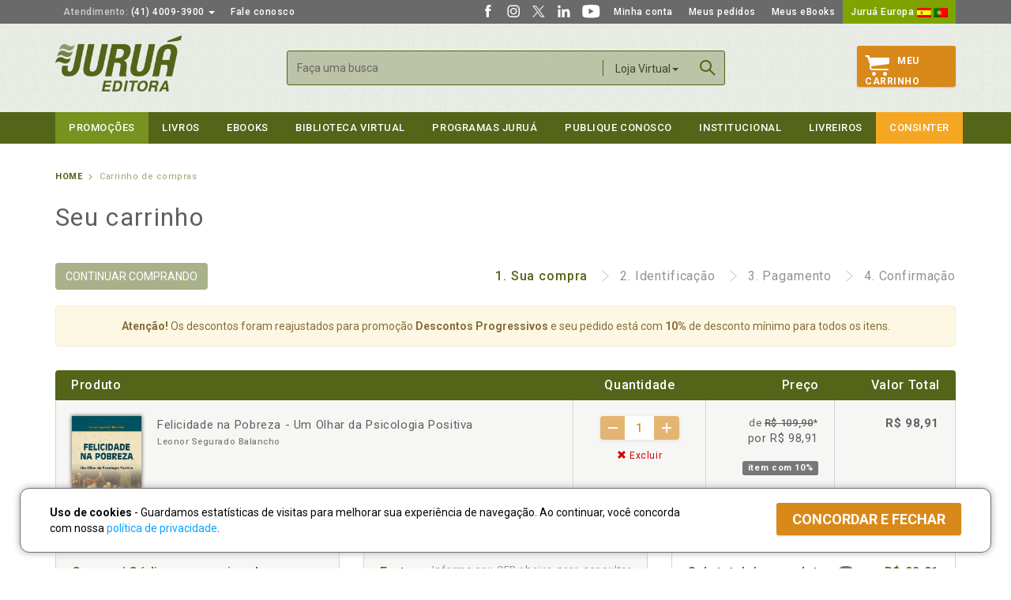

--- FILE ---
content_type: text/html; Charset=ISO-8859-1
request_url: https://www.jurua.com.br/shop_lista.asp?id=22873
body_size: 47781
content:

<!DOCTYPE html><html xmlns="http://www.w3.org/1999/xhtml" lang="pt" xml:lang="pt-br">
<head>
<meta http-equiv="Content-Type" content="text/html; charset=iso-8859-1" />
<meta http-equiv="cache-control" content="no-cache" />
<meta http-equiv="content-language" content="pt-br" />
<meta http-equiv="X-UA-Compatible" content="IE=edge,chrome=1" />
<meta name="viewport" content="width=device-width, initial-scale=1">
<meta name="resource-type" content="document" />
<meta name="author" content="Juruá Editora" />
<meta name="robots" content="ALL" />
<meta name="distribution" content="Global" />
<meta name="language" content="pt-br" />
<meta name="googlebot" content="index, follow" />
<meta property="og:image" content="https://www.jurua.com.br/images/jurua-200x200.png">
<meta property="fb:app_id" content="232599473837025">
<meta name="description" content="Portal da Juru&aacute; Editora, o mais verticalizado cat&aacute;logo do Brasil com tradi&ccedil;&atilde;o e qualidade em obras de Direito, Psicologia, Administração, Contabilidade, Economia e Literatura em geral." />
<meta name="keywords" content="editora, livraria, biblioteca virtual, livros juridicos, obras, livreiros" />
<title>Juru&aacute; Editora - Carrinho de Compras</title>
<link rel="icon" sizes="32x32" href="https://www.jurua.com.br/images/jurua-32x32.png">
<link rel="icon" sizes="48x48" href="https://www.jurua.com.br/images/jurua-48x48.png">
<link rel="shortcut icon" sizes="196x196" href="https://www.jurua.com.br/images/jurua-196x196.png">
<link rel="apple-touch-icon" href="https://www.jurua.com.br/images/jurua-128x128.png">
<link rel="icon" type="images/png" href="https://www.jurua.com.br/favicon.png">
<!--[if IE]><link rel="shortcut icon" type="image/x-icon" href="https://www.jurua.com.br/favicon.ico" /><![endif]-->
<link href='https://fonts.googleapis.com/css?family=Roboto:300,400,500,700,400italic,500italic' rel='stylesheet' type='text/css'>
<link href="https://www.jurua.com.br/assets/css/bootstrap.min.css" rel="stylesheet">
<link href="https://www.jurua.com.br/assets/css/ie10-viewport-bug-workaround.css" rel="stylesheet">
<link href="https://www.jurua.com.br/assets/css/main.css?v=1.21" rel="stylesheet">
<!-- Placed at the end of the document so the pages load faster -->
<script src="https://ajax.googleapis.com/ajax/libs/jquery/1.11.3/jquery.min.js"></script>
<script>window.jQuery || document.write('<script src="https://www.jurua.com.br/assets/js/jquery.min.js"><\/script>')</script>
<script src="https://www.jurua.com.br/assets/js/bootstrap.min.js"></script>
<script src="https://www.jurua.com.br/assets/js/jquery.maskedinput.min.js"></script>
<!-- IE10 viewport hack for Surface/desktop Windows 8 bug -->
<script src="https://www.jurua.com.br/assets/js/ie10-viewport-bug-workaround.js"></script>
<script src="https://www.jurua.com.br/assets/js/main.js"></script>
<!--Google tag (gtag.js)--><script async src="https://www.googletagmanager.com/gtag/js?id=AW-673558881"></script><script>window.dataLayer=window.dataLayer||[];function gtag(){dataLayer.push(arguments);}gtag('js',new Date());gtag('config','AW-673558881');gtag('config','AW-673558881');gtag('config','G-DYZZLDYVBS');</script>
<script>!function(f,b,e,v,n,t,s){if(f.fbq)return;n=f.fbq=function(){n.callMethod?n.callMethod.apply(n,arguments):n.queue.push(arguments)};if(!f._fbq)f._fbq=n;n.push=n;n.loaded=!0;n.version='2.0';n.queue=[];t=b.createElement(e);t.async=!0;t.src=v;s=b.getElementsByTagName(e)[0];s.parentNode.insertBefore(t,s)}(window,document,'script','https://connect.facebook.net/en_US/fbevents.js');fbq('init','1217611445013381');fbq('track','PageView');</script>
<!--[if lt IE 9]>
<script src="https://www.jurua.com.br/assets/js/ie8-responsive-file-warning.js"></script>
<script src="https://oss.maxcdn.com/html5shiv/3.7.2/html5shiv.min.js"></script>
<script src="https://oss.maxcdn.com/respond/1.4.2/respond.min.js"></script>
<![endif]-->
<script type="text/javascript" src="assets/js/fancybox/jquery.fancybox.min.js?v=2.1.4"></script>
<link rel="stylesheet" type="text/css" href="assets/js/fancybox/jquery.fancybox.css?v=2.1.4" media="screen" />
<style type="text/css">
.product_item_brinde .autor { display:block; margin-bottom:10px; font-size: 11px!important; }
.esvaziar { background: #F6F7F4; color:#777; padding:0 20px; }
.esvaziar:hover, .esvaziar:active, .esvaziar:focus { color: #777; border: 1px solid #777; background: #fff; }
#conteudo .brindes_table tbody tr td .product_item_brinde .autor { width: 170px; text-overflow: ellipsis; white-space: nowrap; overflow: hidden; }
#spinner{ position: fixed; top: 0; z-index: 100; width: 100%; height:100%; display: none; background: rgba(0,0,0,0.6); }
.cv-spinner { height: 100%; display: flex; justify-content: center; align-items: center;   }
.spinner { width: 40px; height: 40px; border: 4px #ddd solid; border-top: 4px #2e93e6 solid; border-radius: 50%; animation: sp-anime 0.8s infinite linear; }
@keyframes sp-anime { 100% { transform: rotate(360deg); } }
@media screen and (max-width: 1200px) {
	#conteudo .brindes_table tbody tr td .product_item_brinde .autor { width: 139px; text-overflow: ellipsis; white-space: nowrap; overflow: hidden; }
}
@media screen and (max-width: 992px) {
	#conteudo .brindes_table tbody tr td .product_item_brinde .autor { width: 400px; text-overflow: ellipsis; white-space: nowrap; overflow: hidden; }
}
@media screen and (max-width: 645px) {
	#conteudo .brindes_table tbody tr td .product_item_brinde .autor { width: 200px; text-overflow: ellipsis; white-space: nowrap; overflow: hidden; }
}
</style>
<script type="text/javascript">
<!--
$(document).ready(function() {
	$('.fancybox').fancybox({fitToView:false,width:'90%',height:'90%',autoSize:false,closeClick:false});
	$('#frmFrete').submit(function(e) {
		$("#spinner").fadeIn(300);
		$.ajax({
			url:'shop_lista.asp?exec=cep',
			data: { CEP: $('#CEP').val() },
			method: "POST",
			cache: false,
			error: function(result){
				$('#divFretes').html('<div class="alert alert-danger text-center">Estamos com dificuldades em obter a cotação do frete ou seu CEP não está sendo atendido no momento, pedimos desculpas pelo transtorno!</div>');
				$("#spinner").fadeOut(50);
			},
			success: function(result){
				html = $.parseHTML(result);
				$("#spinner").fadeOut(50);
				$('#divFretes').html($(html).find('#divFretes').html());
			}
		});
		return false;
	});
	
});

fbq('track', 'AddToCart');

function Concluir(){
	
	window.location = 'shop_lista.asp?exec=encerra';
	
	return false;
}
function Esvaziar(){
	if(confirm("Deseja mesmo esvaziar seu carrinho de compras?")) { window.location = 'shop_lista.asp?exec=esvaziar'; }
}
function changeQtde(e) {
	$("#spinner").fadeIn(300);
	var id = $(e).closest('td').find('.qty').attr('itemID');
	var q = $(e).closest('td').find('.qty').val();
	getURL('shop_lista.asp?exec=qtde&i='+id+'&q='+q,'shop_lista.asp?s='+(window.pageYOffset || document.documentElement.scrollTop));
}
function itemRemove(e,i) {
	$("#spinner").fadeIn(300);
	getURL('shop_lista.asp?exec=remove&i='+i,'shop_lista.asp?s='+(window.pageYOffset || document.documentElement.scrollTop));
}
function getURL(lnk,url) {
	$("#spinner").fadeIn(300);
	$.ajax({
		url:lnk,
		method: "GET",
		error: function(result){ alert('Erro na execução do comando!\n'+result.status+' - '+result.statusText); $("#spinner").fadeOut(50); },
		success: function(result){ window.location = url; }
	});
}
-->
</script>
</head>

<body>
<header id="header">
	<nav id="top_nav" class="navbar navbar-inverse ">
		<div class="container">
			<ul class="nav navbar-nav">
				<li class="dropdown"> <a href="#" class="dropdown-toggle" data-toggle="dropdown" role="button" aria-haspopup="true" aria-expanded="false"><span class="gray">Atendimento:</span> (41) 4009-3900 <span class="caret"></span></a>
					<ul class="dropdown-menu">
						<li><a href="#">Atacado:<br><span class="tel">(41) 4009-3939</span></a></li>
						<li><a href="#">Consignações:<br><span class="tel">(41) 4009-3937</span></a></li>
						<li><a href="#">Professores:<br><span class="tel">(41) 4009-3908</span></a></li>
						<li><a href="#">Autores:<br><span class="tel">(41) 4009-3909 e 4009-3910</span></a></li>
						<li><a href="https://www.jurua.com.br/contato">Confira ainda<br><span class="tel">Outros números e Fale Conosco</span></a></li>
						<li class="text-center"><a href="https://web.whatsapp.com/send?phone=+5541991781141&text=Ol%C3%A1%2C%20gostaria%20de%20atendimento..." class="btnWhats" target="_blank"><img src="/images/whatsapp.png" alt="Converse conosco via Whatsapp"><br><strong>Atendimento via Whatsapp</strong><br>clique aqui e converse conosco<br>de seg. a sex. das 8h às 17:30h.</a></li>
						
					</ul>
				</li>
				<li><a href="https://www.jurua.com.br/contato">Fale conosco</a></li>
			</ul>
			<ul class="nav navbar-nav navbar-right">
				<li><a href="https://www.facebook.com/juruaeditora" target="_blank" class="social_itens"><img src="https://www.jurua.com.br/images/social-facebook.svg" width="20" height="20" /></a></li>
				<li><a href="https://www.instagram.com/editorajurua/" target="_blank" class="social_itens"><img src="https://www.jurua.com.br/images/social-instagram.svg" width="20" height="20" /></a></li>
				<li><a href="https://x.com/editorajurua/" target="_blank" class="social_itens"><img src="https://www.jurua.com.br/images/social-twitter-x.svg" width="20" height="20" /></a></li>
				<li><a href="https://www.linkedin.com/company/jurua/" target="_blank" class="social_itens"><img src="https://www.jurua.com.br/images/social-linkedin-w.svg" width="20" height="20" /></a></li>
				<li><a href="https://www.youtube.com/c/juruaeditora1" target="_blank" class="social_itens"><img src="https://www.jurua.com.br/images/social-youtube.svg" width="25" height="20" /></a></li>
				<li><a href="https://www.jurua.com.br/cliente_cad.asp">Minha conta</a></li>
				<li><a href="https://www.jurua.com.br/cliente_ped.asp">Meus pedidos</a></li>
				<li><a href="https://www.jurua.com.br/cliente_dig.asp">Meus eBooks</a></li>
				<li class="europa"><a href="http://www.editorialjurua.com" target="_blank">Juruá Europa&nbsp;<img src="https://www.jurua.com.br/images/flags/1.png" alt="Juruá Europa - Espanha"> <img src="https://www.jurua.com.br/images/flags/3.png" alt="Juruá Europa - Portugal"></a></li>
			</ul>
		</div>
	</nav>
	<div class="container header_content">
		<div class="row">
			<div class="col-sm-3"> <a href="https://www.jurua.com.br/" class="logo"><img alt="Juruá Editora" src="https://www.jurua.com.br/assets/images/logo.png" width="160" /></a></div>
			<div class="menu_mobile only_mobile">
				<div class="overlay"><a href="javascript:;" class="close_menu_mobile only_mobile"></a></div>
				<div class="scroller">
					<ul class="nav nav-stacked themenu">
						<li><a href="https://www.jurua.com.br/contato">Fale conosco</a></li>
						<li><a href="https://www.jurua.com.br/cliente_cad.asp">Minha conta</a></li>
						<li><a href="https://www.jurua.com.br/cliente_ped.asp">Meus pedidos</a></li>
						<li><a href="https://www.jurua.com.br/cliente_dig.asp">Meus eBooks</a></li>
						<li class="europa"><a href="http://www.editorialjurua.com" target="_blank">Juruá Europa</a></li>
						<li class="cart"><a href="https://www.jurua.com.br/shop_lista.asp">Carrinho <span class="badge">1</span></a></li>
						<li class="jd"><a href="https://www.jurua.com.br/promocoes">Promoções</a></li>
						<li class="dropdown">
							<a href="#" class="has_sub">Livros</a>
							<ul class="dropdown-menu">
								<li><a href="https://www.jurua.com.br/shop_lancamentos.asp">CATÁLOGO COMPLETO</a></li>
								<li><a href="https://www.jurua.com.br/shop_areas.asp?a=1">Administração</a></li>
<li class="dropdown"><a href="#" class="has_sub">Contabilidade</a>
<ul class="dropdown-menu">
<li><a href="https://www.jurua.com.br/shop_area.asp?a=2">TODAS AS OBRAS</a></li>
<li><a href="https://www.jurua.com.br/shop_areas.asp?a=3">Contabilidade Geral Aplicada</a></li>
<li><a href="https://www.jurua.com.br/shop_areas.asp?a=4">Controladoria</a></li>
<li><a href="https://www.jurua.com.br/shop_areas.asp?a=5">Cooperativismo</a></li>
<li><a href="https://www.jurua.com.br/shop_areas.asp?a=86">Empresarial</a></li>
<li><a href="https://www.jurua.com.br/shop_areas.asp?a=6">Legislação</a></li>
<li><a href="https://www.jurua.com.br/shop_areas.asp?a=7">Legislação Societária</a></li>
<li><a href="https://www.jurua.com.br/shop_areas.asp?a=8">Legislação Trabalhista</a></li>
<li><a href="https://www.jurua.com.br/shop_areas.asp?a=9">Licitações</a></li>
<li><a href="https://www.jurua.com.br/shop_areas.asp?a=10">Matemática Financeira e Cálculos</a></li>
<li><a href="https://www.jurua.com.br/shop_areas.asp?a=11">Metodologia</a></li>
<li><a href="https://www.jurua.com.br/shop_areas.asp?a=12">Perícia e Auditoria</a></li>
<li><a href="https://www.jurua.com.br/shop_areas.asp?a=13">Prática Contábil</a></li>
<li><a href="https://www.jurua.com.br/shop_areas.asp?a=14">Tributação e Legislação Fiscal</a></li>
</ul>
</li>
<li class="dropdown"><a href="#" class="has_sub">Direito</a>
<ul class="dropdown-menu">
<li><a href="https://www.jurua.com.br/shop_area.asp?a=3">TODAS AS OBRAS</a></li>
<li><a href="https://www.jurua.com.br/shop_areas.asp?a=16">Administrativo</a></li>
<li><a href="https://www.jurua.com.br/shop_areas.asp?a=17">Agrário</a></li>
<li><a href="https://www.jurua.com.br/shop_areas.asp?a=18">Ambiental</a></li>
<li><a href="https://www.jurua.com.br/shop_areas.asp?a=19,20,21,22,23,24">Civil</a></li>
<li><a href="https://www.jurua.com.br/shop_areas.asp?a=19" class="sub2"> Contratos</a></li>
<li><a href="https://www.jurua.com.br/shop_areas.asp?a=20" class="sub2"> Direito das Sucessões</a></li>
<li><a href="https://www.jurua.com.br/shop_areas.asp?a=21" class="sub2"> Direito de Família</a></li>
<li><a href="https://www.jurua.com.br/shop_areas.asp?a=22" class="sub2"> Direitos Reais e Direito das Coisas</a></li>
<li><a href="https://www.jurua.com.br/shop_areas.asp?a=23" class="sub2"> Obrigações</a></li>
<li><a href="https://www.jurua.com.br/shop_areas.asp?a=24" class="sub2"> Responsabilidade Civil</a></li>
<li><a href="https://www.jurua.com.br/shop_areas.asp?a=25">Coleções</a></li>
<li><a href="https://www.jurua.com.br/shop_areas.asp?a=27">Constitucional</a></li>
<li><a href="https://www.jurua.com.br/shop_areas.asp?a=28">Consumidor</a></li>
<li><a href="https://www.jurua.com.br/shop_areas.asp?a=81">Digital</a></li>
<li><a href="https://www.jurua.com.br/shop_areas.asp?a=29">Econômico</a></li>
<li><a href="https://www.jurua.com.br/shop_areas.asp?a=30">Eleitoral</a></li>
<li><a href="https://www.jurua.com.br/shop_areas.asp?a=26">Empresarial</a></li>
<li><a href="https://www.jurua.com.br/shop_areas.asp?a=31">Ensino Jurídico e Metodologia</a></li>
<li><a href="https://www.jurua.com.br/shop_areas.asp?a=32">Exame de Ordem e Concursos</a></li>
<li><a href="https://www.jurua.com.br/shop_areas.asp?a=33">Filosofia do Direito</a></li>
<li><a href="https://www.jurua.com.br/shop_areas.asp?a=83">Gestão e Marketing Jurídico</a></li>
<li><a href="https://www.jurua.com.br/shop_areas.asp?a=34">Imobiliário</a></li>
<li><a href="https://www.jurua.com.br/shop_areas.asp?a=35">Internacional</a></li>
<li><a href="https://www.jurua.com.br/shop_areas.asp?a=36">Jurisprudência</a></li>
<li><a href="https://www.jurua.com.br/shop_areas.asp?a=37">Legislação</a></li>
<li><a href="https://www.jurua.com.br/shop_areas.asp?a=38">Medicina Legal</a></li>
<li><a href="https://www.jurua.com.br/shop_areas.asp?a=82">Militar</a></li>
<li><a href="https://www.jurua.com.br/shop_areas.asp?a=87">Notarial e Registral</a></li>
<li><a href="https://www.jurua.com.br/shop_areas.asp?a=39">Penal</a></li>
<li><a href="https://www.jurua.com.br/shop_areas.asp?a=40,105,107,106,117,108,119,109,118,110,111,112,113">Previdenciário</a></li>
<li><a href="https://www.jurua.com.br/shop_areas.asp?a=40" class="sub2"> Aposentadoria</a></li>
<li><a href="https://www.jurua.com.br/shop_areas.asp?a=105" class="sub2"> Benefícios e Assistência Social</a></li>
<li><a href="https://www.jurua.com.br/shop_areas.asp?a=107" class="sub2"> Cálculo Previdenciário</a></li>
<li><a href="https://www.jurua.com.br/shop_areas.asp?a=106" class="sub2"> Manuais</a></li>
<li><a href="https://www.jurua.com.br/shop_areas.asp?a=117" class="sub2"> Militar</a></li>
<li><a href="https://www.jurua.com.br/shop_areas.asp?a=108" class="sub2"> Planejamento Previdenciário</a></li>
<li><a href="https://www.jurua.com.br/shop_areas.asp?a=119" class="sub2"> Previdência Complementar</a></li>
<li><a href="https://www.jurua.com.br/shop_areas.asp?a=109" class="sub2"> Processo Previdenciário</a></li>
<li><a href="https://www.jurua.com.br/shop_areas.asp?a=118" class="sub2"> Reforma da Previdência</a></li>
<li><a href="https://www.jurua.com.br/shop_areas.asp?a=110" class="sub2"> Revisões</a></li>
<li><a href="https://www.jurua.com.br/shop_areas.asp?a=111" class="sub2"> Segurado Especial</a></li>
<li><a href="https://www.jurua.com.br/shop_areas.asp?a=112" class="sub2"> Servidor Público</a></li>
<li><a href="https://www.jurua.com.br/shop_areas.asp?a=113" class="sub2"> Diversos</a></li>
<li><a href="https://www.jurua.com.br/shop_areas.asp?a=41">Processual Civil</a></li>
<li><a href="https://www.jurua.com.br/shop_areas.asp?a=42">Processual do Trabalho</a></li>
<li><a href="https://www.jurua.com.br/shop_areas.asp?a=43">Processual Penal</a></li>
<li><a href="https://www.jurua.com.br/shop_areas.asp?a=44">Processual Tributário</a></li>
<li><a href="https://www.jurua.com.br/shop_areas.asp?a=45">Revista</a></li>
<li><a href="https://www.jurua.com.br/shop_areas.asp?a=46">Teoria Geral do Direito</a></li>
<li><a href="https://www.jurua.com.br/shop_areas.asp?a=47">Trabalho</a></li>
<li><a href="https://www.jurua.com.br/shop_areas.asp?a=48">Trânsito</a></li>
<li><a href="https://www.jurua.com.br/shop_areas.asp?a=49">Tributário</a></li>
<li><a href="https://www.jurua.com.br/shop_areas.asp?a=50">Diversos</a></li>
</ul>
</li>
<li><a href="https://www.jurua.com.br/shop_areas.asp?a=51">Economia</a></li>
<li><a href="https://www.jurua.com.br/shop_areas.asp?a=52">Filosofia</a></li>
<li class="dropdown"><a href="#" class="has_sub">Literatura e Cultura</a>
<ul class="dropdown-menu">
<li><a href="https://www.jurua.com.br/shop_area.asp?a=6">TODAS AS OBRAS</a></li>
<li><a href="https://www.jurua.com.br/shop_areas.asp?a=54">Adoção</a></li>
<li><a href="https://www.jurua.com.br/shop_areas.asp?a=55">Auto Ajuda e Esotérico</a></li>
<li><a href="https://www.jurua.com.br/shop_areas.asp?a=56">Cidadania</a></li>
<li><a href="https://www.jurua.com.br/shop_areas.asp?a=57">Clássicos</a></li>
<li><a href="https://www.jurua.com.br/shop_areas.asp?a=58">Educação</a></li>
<li><a href="https://www.jurua.com.br/shop_areas.asp?a=84">Infantojuvenil</a></li>
<li><a href="https://www.jurua.com.br/shop_areas.asp?a=59">Negócios, Administração e Marketing</a></li>
<li><a href="https://www.jurua.com.br/shop_areas.asp?a=60">Personalidades</a></li>
<li><a href="https://www.jurua.com.br/shop_areas.asp?a=61">Política, História e Filosofia</a></li>
<li><a href="https://www.jurua.com.br/shop_areas.asp?a=88">Religião e Espiritualidade</a></li>
<li><a href="https://www.jurua.com.br/shop_areas.asp?a=62">Saúde</a></li>
<li><a href="https://www.jurua.com.br/shop_areas.asp?a=63">Viagem e Turismo</a></li>
<li><a href="https://www.jurua.com.br/shop_areas.asp?a=64">Diversos</a></li>
</ul>
</li>
<li class="dropdown"><a href="#" class="has_sub">Psicologia</a>
<ul class="dropdown-menu">
<li><a href="https://www.jurua.com.br/shop_area.asp?a=7">TODAS AS OBRAS</a></li>
<li><a href="https://www.jurua.com.br/shop_areas.asp?a=66">Desenvolvimento</a></li>
<li><a href="https://www.jurua.com.br/shop_areas.asp?a=67">Escolar e Educação</a></li>
<li><a href="https://www.jurua.com.br/shop_areas.asp?a=68">Família e Adoção</a></li>
<li><a href="https://www.jurua.com.br/shop_areas.asp?a=69">Fenomenologia</a></li>
<li><a href="https://www.jurua.com.br/shop_areas.asp?a=70">Gestalt-Terapia</a></li>
<li><a href="https://www.jurua.com.br/shop_areas.asp?a=85">Infantil</a></li>
<li><a href="https://www.jurua.com.br/shop_areas.asp?a=71">Jurídica</a></li>
<li><a href="https://www.jurua.com.br/shop_areas.asp?a=72">Organizacional e do Trabalho</a></li>
<li><a href="https://www.jurua.com.br/shop_areas.asp?a=73">Psicanálise</a></li>
<li><a href="https://www.jurua.com.br/shop_areas.asp?a=74">Saúde</a></li>
<li><a href="https://www.jurua.com.br/shop_areas.asp?a=75">Social</a></li>
<li><a href="https://www.jurua.com.br/shop_areas.asp?a=80">Terapia Cognitivo-Comportamental</a></li>
<li><a href="https://www.jurua.com.br/shop_areas.asp?a=76">Diversos</a></li>
</ul>
</li>
<li><a href="https://www.jurua.com.br/shop_areas.asp?a=77">Sociologia</a></li>
<li><a href="https://www.jurua.com.br/shop_areas.asp?a=78">Internacional</a></li>

								<li><a href="https://www.jurua.com.br/doutrina-estrangeira">Doutrina Estrangeira</a></li>
			                    <li><a href="https://www.jurua.com.br/biblioteca-idp">Biblioteca IDP</a></li>
							</ul>
						</li>
						<li><a href="https://www.jurua.com.br/shop_digital.asp">eBooks</a></li>
						<li><a href="https://www.jurua.com.br/bv">Biblioteca virtual</a></li>
						<li class="dropdown">
							<a href="#" class="has_sub">Programas Juruá</a>
							<ul class="dropdown-menu">
								<li><a href="https://www.jurua.com.br/clientefiel.asp">Cliente Fiel</a></li>
								<li><a href="https://www.jurua.com.br/semeando.asp">Semeando Livros</a></li>
								<li><a href="https://www.jurua.com.br/professores.asp">Programa de Apoio ao Professor</a></li>
								<li><a href="https://www.jurua.com.br/bibliotecas.asp">Programa de Apoio à Biblioteca</a></li>
							</ul>
						</li>
						<li><a href="https://www.jurua.com.br/publique-conosco">Publique Conosco</a></li>
						<li><a href="https://www.jurua.com.br/quem-somos">Institucional</a></li>
						<li><a href="https://www.jurua.com.br/livreiros_main.asp">Livreiros</a></li>
						<li class="ead"><a href="https://www.consinter.org" target="_blank">Consinter</a></li>
					</ul>
				</div>
			</div>
			<a href="javascript:;" class="only_mobile menu_btn_mobile"></a> <a href="https://www.jurua.com.br/cliente_cad.asp" class="only_mobile user_btn_mobile"></a> <a href="javascript:;" class="only_mobile searchbtn"></a>
			<div class="col-sm-6">
				<form action="https://www.jurua.com.br/pesquisa.asp" method="get" name="fBusca" id="fBusca" class="form_search form-inline">
					<input type="hidden" name="onde" id="search_onde" value="Loja Virtual" />
					<input type="search" class="form-control" id="txtBusca" placeholder="Faça uma busca" name="texto" value="" maxlength="100" />
					<div class="dropdown" id="filtro_busca">
						<button class="dropdown-toggle" type="button" id="dropdownSearch" data-toggle="dropdown" aria-haspopup="true" aria-expanded="true"> Loja virtual <span class="caret"></span> </button>
						<ul class="dropdown-menu" aria-labelledby="dropdownSearch">
							<li><a href="javascript:filtrapor('Loja Virtual');">Loja virtual</a></li>
							<li><a href="javascript:filtrapor('Biblioteca Virtual');">Biblioteca Virtual</a></li>
						</ul>
					</div>
					<a href="javascript:;" class="only_mobile closesearchbtn"></a>
					<button type="submit" class="btn btn_search btn-primary" onClick="javascript:if($('#txtBusca').val().trim()==''){return false;}">Buscar</button>
				</form>
			</div>
			<div class="col-sm-3">
				<div class="carrinho">
					
					<a href="https://www.jurua.com.br/shop_lista.asp" id="cart_btn"><span class="carrinhoicon"></span>Meu<br>Carrinho</a> 
					
				</div>
			</div>
		</div>
	</div>
	<nav id="main_menu"  class="navbar navbar-inverse ">
		<div class="container">
			<div id="navbar" class="collapse navbar-collapse">
				<ul class="nav navbar-nav">
					<li class="promo"><a href="https://www.jurua.com.br/promocoes">Promoções</a></li>
					<li class="dropdown">
						<a href="#" class="dropdown-toggle" data-toggle="dropdown" role="button" aria-haspopup="true" aria-expanded="false">Livros</a>
						<ul class="dropdown-menu">
							<li><a href="https://www.jurua.com.br/shop_lancamentos.asp">CATÁLOGO COMPLETO</a></li>
							<li><a href="https://www.jurua.com.br/shop_areas.asp?a=1">Administração</a></li>
<li class="dropdown"><a href="#" class="has_sub">Contabilidade</a>
<div class="cols3 clearfix">
<ul class="dropdown-menu">
<li><a href="https://www.jurua.com.br/shop_area.asp?a=2">TODAS AS OBRAS</a></li>
<li><a href="https://www.jurua.com.br/shop_areas.asp?a=3">Contabilidade Geral Aplicada</a></li>
<li><a href="https://www.jurua.com.br/shop_areas.asp?a=4">Controladoria</a></li>
<li><a href="https://www.jurua.com.br/shop_areas.asp?a=5">Cooperativismo</a></li>
<li><a href="https://www.jurua.com.br/shop_areas.asp?a=86">Empresarial</a></li>
<li><a href="https://www.jurua.com.br/shop_areas.asp?a=6">Legislação</a></li>
<li><a href="https://www.jurua.com.br/shop_areas.asp?a=7">Legislação Societária</a></li>
</ul>
<ul class="dropdown-menu">
<li><a href="https://www.jurua.com.br/shop_areas.asp?a=8">Legislação Trabalhista</a></li>
<li><a href="https://www.jurua.com.br/shop_areas.asp?a=9">Licitações</a></li>
<li><a href="https://www.jurua.com.br/shop_areas.asp?a=10">Matemática Financeira e Cálculos</a></li>
<li><a href="https://www.jurua.com.br/shop_areas.asp?a=11">Metodologia</a></li>
<li><a href="https://www.jurua.com.br/shop_areas.asp?a=12">Perícia e Auditoria</a></li>
<li><a href="https://www.jurua.com.br/shop_areas.asp?a=13">Prática Contábil</a></li>
<li><a href="https://www.jurua.com.br/shop_areas.asp?a=14">Tributação e Legislação Fiscal</a></li>
</ul>
</div>
</li>
<li class="dropdown"><a href="#" class="has_sub">Direito</a>
<div class="cols3 clearfix">
<ul class="dropdown-menu">
<li><a href="https://www.jurua.com.br/shop_area.asp?a=3">TODAS AS OBRAS</a></li>
<li><a href="https://www.jurua.com.br/shop_areas.asp?a=16">Administrativo</a></li>
<li><a href="https://www.jurua.com.br/shop_areas.asp?a=17">Agrário</a></li>
<li><a href="https://www.jurua.com.br/shop_areas.asp?a=18">Ambiental</a></li>
<li><a href="https://www.jurua.com.br/shop_areas.asp?a=19,20,21,22,23,24">Civil</a></li>
<li><a href="https://www.jurua.com.br/shop_areas.asp?a=25">Coleções</a></li>
<li><a href="https://www.jurua.com.br/shop_areas.asp?a=27">Constitucional</a></li>
<li><a href="https://www.jurua.com.br/shop_areas.asp?a=28">Consumidor</a></li>
<li><a href="https://www.jurua.com.br/shop_areas.asp?a=81">Digital</a></li>
<li><a href="https://www.jurua.com.br/shop_areas.asp?a=29">Econômico</a></li>
<li><a href="https://www.jurua.com.br/shop_areas.asp?a=30">Eleitoral</a></li>
<li><a href="https://www.jurua.com.br/shop_areas.asp?a=26">Empresarial</a></li>
</ul>
<ul class="dropdown-menu">
<li><a href="https://www.jurua.com.br/shop_areas.asp?a=31">Ensino Jurídico e Metodologia</a></li>
<li><a href="https://www.jurua.com.br/shop_areas.asp?a=32">Exame de Ordem e Concursos</a></li>
<li><a href="https://www.jurua.com.br/shop_areas.asp?a=33">Filosofia do Direito</a></li>
<li><a href="https://www.jurua.com.br/shop_areas.asp?a=83">Gestão e Marketing Jurídico</a></li>
<li><a href="https://www.jurua.com.br/shop_areas.asp?a=34">Imobiliário</a></li>
<li><a href="https://www.jurua.com.br/shop_areas.asp?a=35">Internacional</a></li>
<li><a href="https://www.jurua.com.br/shop_areas.asp?a=36">Jurisprudência</a></li>
<li><a href="https://www.jurua.com.br/shop_areas.asp?a=37">Legislação</a></li>
<li><a href="https://www.jurua.com.br/shop_areas.asp?a=38">Medicina Legal</a></li>
<li><a href="https://www.jurua.com.br/shop_areas.asp?a=82">Militar</a></li>
<li><a href="https://www.jurua.com.br/shop_areas.asp?a=87">Notarial e Registral</a></li>
<li><a href="https://www.jurua.com.br/shop_areas.asp?a=39">Penal</a></li>
</ul>
<ul class="dropdown-menu">
<li><a href="https://www.jurua.com.br/shop_areas.asp?a=40,105,107,106,117,108,119,109,118,110,111,112,113">Previdenciário</a></li>
<li><a href="https://www.jurua.com.br/shop_areas.asp?a=41">Processual Civil</a></li>
<li><a href="https://www.jurua.com.br/shop_areas.asp?a=42">Processual do Trabalho</a></li>
<li><a href="https://www.jurua.com.br/shop_areas.asp?a=43">Processual Penal</a></li>
<li><a href="https://www.jurua.com.br/shop_areas.asp?a=44">Processual Tributário</a></li>
<li><a href="https://www.jurua.com.br/shop_areas.asp?a=45">Revista</a></li>
<li><a href="https://www.jurua.com.br/shop_areas.asp?a=46">Teoria Geral do Direito</a></li>
<li><a href="https://www.jurua.com.br/shop_areas.asp?a=47">Trabalho</a></li>
<li><a href="https://www.jurua.com.br/shop_areas.asp?a=48">Trânsito</a></li>
<li><a href="https://www.jurua.com.br/shop_areas.asp?a=49">Tributário</a></li>
<li><a href="https://www.jurua.com.br/shop_areas.asp?a=50">Diversos</a></li>
<li class="empty">&nbsp;</li>
</ul>
</div>
</li>
<li><a href="https://www.jurua.com.br/shop_areas.asp?a=51">Economia</a></li>
<li><a href="https://www.jurua.com.br/shop_areas.asp?a=52">Filosofia</a></li>
<li class="dropdown"><a href="#" class="has_sub">Literatura e Cultura</a>
<div class="cols3 clearfix">
<ul class="dropdown-menu">
<li><a href="https://www.jurua.com.br/shop_area.asp?a=6">TODAS AS OBRAS</a></li>
<li><a href="https://www.jurua.com.br/shop_areas.asp?a=54">Adoção</a></li>
<li><a href="https://www.jurua.com.br/shop_areas.asp?a=55">Auto Ajuda e Esotérico</a></li>
<li><a href="https://www.jurua.com.br/shop_areas.asp?a=56">Cidadania</a></li>
<li><a href="https://www.jurua.com.br/shop_areas.asp?a=57">Clássicos</a></li>
<li><a href="https://www.jurua.com.br/shop_areas.asp?a=58">Educação</a></li>
<li><a href="https://www.jurua.com.br/shop_areas.asp?a=84">Infantojuvenil</a></li>
</ul>
<ul class="dropdown-menu">
<li><a href="https://www.jurua.com.br/shop_areas.asp?a=59">Negócios, Administração e Marketing</a></li>
<li><a href="https://www.jurua.com.br/shop_areas.asp?a=60">Personalidades</a></li>
<li><a href="https://www.jurua.com.br/shop_areas.asp?a=61">Política, História e Filosofia</a></li>
<li><a href="https://www.jurua.com.br/shop_areas.asp?a=88">Religião e Espiritualidade</a></li>
<li><a href="https://www.jurua.com.br/shop_areas.asp?a=62">Saúde</a></li>
<li><a href="https://www.jurua.com.br/shop_areas.asp?a=63">Viagem e Turismo</a></li>
<li><a href="https://www.jurua.com.br/shop_areas.asp?a=64">Diversos</a></li>
</ul>
</div>
</li>
<li class="dropdown"><a href="#" class="has_sub">Psicologia</a>
<div class="cols3 clearfix">
<ul class="dropdown-menu">
<li><a href="https://www.jurua.com.br/shop_area.asp?a=7">TODAS AS OBRAS</a></li>
<li><a href="https://www.jurua.com.br/shop_areas.asp?a=66">Desenvolvimento</a></li>
<li><a href="https://www.jurua.com.br/shop_areas.asp?a=67">Escolar e Educação</a></li>
<li><a href="https://www.jurua.com.br/shop_areas.asp?a=68">Família e Adoção</a></li>
<li><a href="https://www.jurua.com.br/shop_areas.asp?a=69">Fenomenologia</a></li>
<li><a href="https://www.jurua.com.br/shop_areas.asp?a=70">Gestalt-Terapia</a></li>
<li><a href="https://www.jurua.com.br/shop_areas.asp?a=85">Infantil</a></li>
</ul>
<ul class="dropdown-menu">
<li><a href="https://www.jurua.com.br/shop_areas.asp?a=71">Jurídica</a></li>
<li><a href="https://www.jurua.com.br/shop_areas.asp?a=72">Organizacional e do Trabalho</a></li>
<li><a href="https://www.jurua.com.br/shop_areas.asp?a=73">Psicanálise</a></li>
<li><a href="https://www.jurua.com.br/shop_areas.asp?a=74">Saúde</a></li>
<li><a href="https://www.jurua.com.br/shop_areas.asp?a=75">Social</a></li>
<li><a href="https://www.jurua.com.br/shop_areas.asp?a=80">Terapia Cognitivo-Comportamental</a></li>
<li><a href="https://www.jurua.com.br/shop_areas.asp?a=76">Diversos</a></li>
</ul>
</div>
</li>
<li><a href="https://www.jurua.com.br/shop_areas.asp?a=77">Sociologia</a></li>
<li><a href="https://www.jurua.com.br/shop_areas.asp?a=78">Internacional</a></li>

							<li><a href="https://www.jurua.com.br/doutrina-estrangeira">Doutrina Estrangeira</a></li>
							<li><a href="https://www.jurua.com.br/biblioteca-idp">Biblioteca IDP</a></li>
						</ul>
					</li>
					<li><a href="https://www.jurua.com.br/shop_digital.asp">eBooks</a></li>
					<li><a href="https://www.jurua.com.br/bv">Biblioteca virtual</a></li>
					<li class="dropdown">
						<a href="#">Programas Juruá</a>
						<ul class="dropdown-menu">
							<li><a href="https://www.jurua.com.br/clientefiel.asp">Cliente Fiel</a></li>
							<li><a href="https://www.jurua.com.br/semeando.asp">Semeando Livros</a></li>
							<li><a href="https://www.jurua.com.br/professores.asp">Programa de Apoio ao Professor</a></li>
							<li><a href="https://www.jurua.com.br/bibliotecas.asp">Programa de Apoio à Biblioteca</a></li>
						</ul>
					</li>
					<li><a href="https://www.jurua.com.br/publique-conosco">Publique Conosco</a></li>
					<li><a href="https://www.jurua.com.br/quem-somos">Institucional</a></li>
					<li><a href="https://www.jurua.com.br/livreiros_main.asp">Livreiros</a></li>
					<li class="ead"><a href="https://www.consinter.org" target="_blank">Consinter</a></li>
					
				</ul>
			</div>
		</div>
	</nav>
</header>
<script language="javascript">
$(document).ready(function(e) { filtrapor('Loja Virtual'); });
</script>

<section class="topo_pagina">
	<div class="container">
		<ol class="breadcrumb">
			<li><a href="https://www.jurua.com.br">Home</a></li>
			<li class="active">Carrinho de compras</li>
		</ol>
		<h1>Seu carrinho</h1>
	</div>
</section>
<article id="conteudo">
	<div class="container">
		<div class=" finalizacao">
			<div class="row">
				<div class="col-md-12">
					<a href="./" class="btn btn-green light">CONTINUAR COMPRANDO</a>
					<ol class="breadcrumb">
						<li class="active">1. <span>Sua compra</span></li>
						<li>2. <span>Identificação</span></li>
						<li>3. <span>Pagamento</span></li>
						<li>4. <span>Confirmação</span></li>
					</ol>
				</div>
			</div>
			<div class="row">
				<div class="col-md-12">
				<div class="alert alert-warning text-center" role="alert"><b>Atenção!</b> Os descontos foram reajustados para promoção <b>Descontos Progressivos</b> e seu pedido está com <b>10%</b> de desconto m&iacute;nimo para todos os itens.</div>
					<table class="table itens">
						<thead>
							<tr>
								<th>Produto</th>
								<th class="text-center">Quantidade</th>
								<th class="text-right">Preço</th>
								<th class="text-right nobr">Valor Total</th>
							</tr>
						</thead>
						<tbody>
						
							<tr>
								<td class="clearfix prod">
									<a href="shop_item.asp?id=22873" class="img"><img src="images/prod/s/22/22873.jpg" /></a>
									<div class="right">
										<h4><a href="shop_item.asp?id=22873">Felicidade na Pobreza - Um Olhar da Psicologia Positiva</a></h4>
										<span class="autor">Leonor Segurado Balancho</span>
										
									</div>
								</td>
								<td class="stepper">
									
										<div class="input-group qtde_field">
											<span class="input-group-btn"><button class="btn btn-default minus" type="button">-</button></span>
											<input type="text" class="form-control qty" placeholder="" value="1" itemID="22873" onKeyPress="return false;">
											<span class="input-group-btn"><button class="btn btn-default plus" type="button">+</button></span>
										</div>
										<a href="###" class="remove vermelho" onclick="if(confirm('Deseja excluir esse item de seu carrinho de compras?')) { itemRemove(this,1); }"><span class="glyphicon glyphicon-remove"></span> Excluir</a>
										<br>
										<br>
										<a href="###" onclick="changeQtde(this);" class="refresh verde"><span class="glyphicon glyphicon-refresh"></span> Atualizar</a>
									
								</td>
								<td class="valor nobr"><span class="label_mobile">Preço:</span>
									<span class="txtde">de <span class="preco_de">R$ 109,90</span>*</span>por R$ 98,91<br /><br /><span class="label label-default">item com <b>10%</b></span>
								</td>
								<td class="valor nobr"><span class="label_mobile">Valor total:</span>
									<b>
									R$ 98,91
									</b>
								</td>
							</tr>
							
						</tbody>
					</table>
				</div>
			</div>
			
			<div class="row">
				<div class="col-md-4 ">
					<div class="box_content">
						<h3 class="clearfix">Cupom / Código promocional: <label>Se possuir um cupom/código promocional, informe-o abaixo e clique em ok</label></h3>
						
						<form action="shop_lista.asp" method="post" class="form-inline">
							<input type="hidden" name="exec" id="exec" value="promo" />
							<div class="form-group">
							<input type="text" class="form-control text-uppercase" name="promo" id="codigoPromo" placeholder="" maxlength="20" value="" onfocus="this.select();" /> 
							</div>
							<button type="submit" class="btn btn-green light">Ok</button>
						</form>
						
					</div>
				</div>
				<div class="col-md-4 ">
					<div class="box_content">
						<h3 class="clearfix">Frete:
						
						<label>Informe seu CEP abaixo para consultar <br>o valor do frete.</label>
						
						</h3>
						
							<form action="shop_lista.asp" id="frmFrete" method="post" class="form-inline">
								<input type="hidden" name="exec" id="exec" value="cep" />
								<div class="form-group">
									<input type="text" class="form-control cep" name="CEP" id="CEP" value="" placeholder="" onfocus="this.select();" />
								</div>
								<button type="submit" class="btn btn-green light">Ok</button>
							</form>
							<div id="divFretes"></div>
					</div>
				</div>
				<div class="col-md-4 clearfix">
					<div class="box_content nopadding">
						<ul id="divTotais" class="totais">
							<li class="clearfix">
								<span class="txt">Sub-total dos produtos <span class="badge">1</span>:</span>
								<span class="valor nobr">R$ 98,91</span>
							</li>
							<li class="clearfix">
								<span class="txt">Frete:</span>
								<span class="valor nobr">
								-
								</span>
							</li>
							
							<li class="total clearfix">
								<span class="txt">Total:</span>
								
								<span class="valor nobr">R$ 98,91</span>
								
							</li>
						</ul>
					</div>
					
				</div>
			</div>
			<div class="row">
				<div class="col-sm-6"><a href="javascript:Esvaziar();" class="btn btn-laranja esvaziar">ESVAZIAR CARRINHO</a></div>
				<div class="col-sm-6"><a href="javascript:Concluir();" class="btn btn-laranja concluir">CONCLUIR A COMPRA</a></div>
			</div>
			<div class="row">
				<div class="col-md-12">
					<div class="panel panel-detail">
						<div class="panel-heading">
							<h3 class="panel-title"><span>Observações</span></h3>
						</div>
						<div class="panel-body">
							<ul>
								<li>Para <b>alterar</b> a quantidade de um item clique na setas de aumentar/diminuir e então clicar no botão atualiza que será exibido ao lado da quantidade;</li>
								<li>Para remover um item basta clicar no ícone da lixeira ao lado da descrição do produto;</li>
								<li>Professores: para obter os descontos do PAP, clique em encerra compra e identifique-se. Após essa identificação os valores serão recalculados.</li>
								<li>Os pedidos ficam condicionados a disponibilidade de estoque;</li>
								<li>Os descontos não são cumulativos com outras promoções, incluindo P.A.P. e Cliente Fiel.</li>
							</ul>
						</div>
					</div>
				</div>
			</div>
			
			<br>
		</div>
	</div>
	
</article>
<div id="spinner"><div class="cv-spinner"><span class="spinner"></span></div></div>
<section id="footer_map">
  <div class="container">
	<div class="row">
	  <div class="col-xs-12 col-sm-2 col_logo">
	  	<a href="https://www.jurua.com.br/"><img src="https://www.jurua.com.br/assets/images/logo_footer.png" alt="Juruá Editora" /></a>
	  </div>
	  <div class="col-xs-12 col-sm-10">
		<div class="formas clearfix">
			<span>Formas de<br>pagamento&nbsp;&nbsp;</span><img src="https://www.jurua.com.br/assets/images/bandeiras-pagtos.png" class="cart" alt="Formas de pagamento" style="max-width:50%;" />&nbsp;&nbsp;
			<img src="https://www.jurua.com.br/assets/images/site_seguro.png" class="seguro" alt="Site seguro" />
			<a href="#/" onClick="javascript:window.open('http://abcomm.org/certificado.php?url=jurua.com.br', 'c_TW', 'location=no, toolbar=no, width=625, height=700');"><img src="https://www.jurua.com.br/images/abcomm.png" class="abcomm" alt="ABComm - Empresa Associada"></a>
		</div>
	  </div>
	</div>
	<nav>
	  <ul class="row menufooter">
		<li class="col-sm-3 col-md-3"> <a href="javascript:;" class="link_map">Institucional</a>
		  <ul class="sub">
			<li><a href="https://www.jurua.com.br/sobre.asp">Quem Somos</a></li>
			<li><a href="https://www.jurua.com.br/sobre_impress.asp">Impressão Digital</a></li>
			<li><a href="https://www.jurua.com.br/publique.asp">Publique Conosco</a></li>
			<li><a href="https://www.jurua.com.br/digital">Juruá eBooks</a></li>
			<li><a href="https://www.jurua.com.br/sobre_ondeencontrar.asp">Onde Encontrar</a></li>
			<li><a href="https://www.jurua.com.br/faleconosco.asp">Fale Conosco</a></li>
			
		  </ul>
		</li>
		<li class="col-sm-3 col-md-3">
		  <a href="javascript:;" class="link_map">Políticas</a>
		  <ul class="sub">
			<li><a href="https://www.jurua.com.br/politica-privacidade.asp">Política de Privacidade</a></li>
			<li><a href="https://www.jurua.com.br/politica-trocas-devolucoes.asp">Política de Trocas e Devoluções</a></li>
			<li><a href="https://www.jurua.com.br/politica-envio.asp">Política de Envio</a></li>
		  </ul>
		  <br/><a href="javascript:;" class="link_map">Biblioteca Virtual</a>
		  <ul class="sub">
			<li><a href="https://www.jurua.com.br/bv/oquee.asp">O que é a B.V.</a></li>
			<li><a href="https://www.jurua.com.br/bv/comofunc.asp">Como Funciona</a></li>
		  </ul>
		</li>
		<li class="col-sm-3 col-md-3"> <a href="javascript:;" class="link_map">Programas</a>
		  <ul class="sub">
			<li><a href="https://www.jurua.com.br/clientefiel.asp">Cliente Fiel</a></li>
			<li><a href="https://www.jurua.com.br/semeando.asp">Semeando Livros</a></li>
			<li><a href="https://www.jurua.com.br/professores.asp">Programa de Apoio ao Professor</a></li>
			<li><a href="https://www.jurua.com.br/biblioteca">Programa de Apoio à Biblioteca</a></li>
		  </ul>
		  <br/><a href="javascript:;" class="link_map">JuruáDocs</a> 
		  <ul class="sub">
			<li><a href="https://www.juruadocs.com" target="_blank">Acesso ao JuruáDocs</a></li>
		  </ul>
		</li>
		<li class="col-sm-3 col-md-3"> <a href="javascript:;" class="link_map">Livreiros</a>
		  <ul class="sub">
			<li><a href="https://www.jurua.com.br/livreiros_main.asp">Catálogo</a></li>
			<li><a href="https://www.jurua.com.br/livreiros_lista.asp?area=tot">Lista de Preços</a></li>
			<li><a href="https://www.jurua.com.br/livreiros_distrib.asp">Distribuidores</a></li>
		  </ul>
		</li>
	  </ul>
	</nav>
  </div>
</section>
<footer>
  <div class="container">
    <div class="row">
      <div class="col-md-12">
      	<div class="social_itens">
					<a href="https://www.facebook.com/juruaeditora" target="_blank" class="social_itens"><img src="/images/social-facebook.svg" width="20" height="20" /></a>
					<a href="https://www.instagram.com/editorajurua/" target="_blank" class="social_itens"><img src="/images/social-instagram.svg" width="20" height="20" /></a>
					<a href="https://x.com/editorajurua/" target="_blank" class="social_itens"><img src="/images/social-twitter-x.svg" width="20" height="20" /></a>
					<a href="https://www.linkedin.com/company/jurua/" target="_blank" class="social_itens"><img src="/images/social-linkedin-w.svg" width="20" height="20" /></a>
					<a href="https://www.youtube.com/c/juruaeditora1" target="_blank" class="social_itens"><img src="/images/social-youtube.svg" width="25" height="20" /></a>
				</div>
        <p style="padding:0;">
        	<strong>Juruá Editora Ltda., CNPJ 77.535.508/0001-19</strong><br><strong>Juruá Informática Ltda., CNPJ 01.701.561/0001-80</strong><br>
          <strong>NOVO ENDEREÇO:</strong> R. Flávio Dallegrave, 7665, São Lourenço | <span class="text-nowrap">Curitiba - Paraná - CEP 82210-310</span><br>
          <span class="text-nowrap">Atendimento: (41) 4009-3900</span> | <span class="text-nowrap">Vendas Atacado: (41) 4009-3939</span> | <span class="text-nowrap"><a href="https://web.whatsapp.com/send?phone=+5541991781141&text=Ol%C3%A1%2C%20gostaria%20de%20atendimento..." class="btnWhats" target="_blank" style="color:#fff;"><img src="/images/whatsapp.png" alt="Converse conosco via Whatsapp" style="height:20px;"> Atendimento via Whatsapp</a></span><br><strong>NÃO DISPOMOS MAIS DE SHOWROOW</strong></p>
      </div>
    </div>
  </div>
</footer>
<script type="text/javascript">(function(){function f(b){var a,c=document.cookie.split(";");for(a=0;a<c.length;a++){var d=c[a].substr(0,c[a].indexOf("\x3d"));var g=c[a].substr(c[a].indexOf("\x3d")+1);d=d.replace(/^\s+|\s+$/g,"");if(d==b)return unescape(g)}}var h='<style>.inner-lgpd{max-width:1154px;margin:auto;}.footer-lgpd{background:#fff;bottom:20px;border:1px solid #707070;display:block;padding:20px;position:fixed;max-width:1230px;z-index:999999999;transition:all 0.4s ease-in-out;box-shadow: 0 0 10px #aaa;border-radius:12px;max-width:1230px;margin:0 auto;left:20px;right:20px;}.text-lgpd{color:#070707;display:inline-block;float:left;width:70%;}.title-lgpd{color:#070707;font-family:Roboto,sans-serif;font-size:18px;font-weight:bold;margin-bottom:10px;}.subtitle-lgpd{font-family:Roboto,sans-serif;font-size:16px;}.btn-lgpd{display:inline-block;margin-top:6px;text-align:right;width:30%;}.btn-lgpd a{color: #FFFFFF;font:normal normal bold 18px/25px Roboto;height:59px;letter-spacing:0px;padding:10px 20px;text-decoration:none;width:258px;font-family:Roboto,sans-serif;background:#D98919;box-shadow:0px 1px 2px 0px rgba(0, 0, 0, 0.19);border-radius:3px;font-weight:700;text-transform:uppercase;}.modal-lgpd{background-color:#000;bottom:0;left:0;opacity:.6;position:absolute;right:0;top:0;z-index:1071;}.href-lgpd-link{color:#0DA2FF;}@media only screen and (max-width:940px){.text-lgpd,.btn-lgpd{width:100%;float:none;display:block;margin-bottom:20px;text-align:center;}}</style><div class="footer-lgpd"><div class="inner inner-lgpd"><div class="text-lgpd"><strong>Uso de cookies</strong> - Guardamos estatísticas de visitas para melhorar sua experiência de navegação. Ao continuar, você concorda com nossa <a href="https://www.jurua.com.br/politica-privacidade.asp" target="_blank" class="href-lgpd-link" data-ga-trigger="click" data-ga-action="open-link" data-ga-category="lgpd-banner-politica" data-ga-label="lgpd-banner-politica-link">política de privacidade</a>.</div><div class="btn-lgpd"><a href="#" class="href-lgpd" data-ga-trigger="click" data-ga-action="open-link" data-ga-category="lgpd-banner" data-ga-label="lgpd-btn-aceite">Concordar e fechar</a></div></div></div>',e=document.createElement("div");e.innerHTML=h;e.querySelector(".href-lgpd").onclick=function(b){b.preventDefault();b=31536E6;var a="";b&&(a=new Date,a.setTime(a.getTime()+b),a="; expires\x3d"+a.toUTCString());document.cookie="lgpd_aceite\x3don"+a+"; path\x3d/";document.querySelector(".footer-lgpd").style.bottom="-200px"};f("lgpd_aceite")||document.querySelector("body").appendChild(e)})();</script>

</body>
</html>


--- FILE ---
content_type: text/css
request_url: https://www.jurua.com.br/assets/css/main.css?v=1.21
body_size: 130483
content:
#header {
  background: url(../images/bg_header.png) repeat;
}
#header .flag {
  width: 18px;
  height: 12px;
  display: inline-block;
  padding: 0;
  background-repeat: no-repeat;
  position: relative;
  top: 2px;
  margin-right: 4px;
}
#header .flag.pt {
  background-image: url(../images/flag_pt.png);
}
#header .flag.es {
  background-image: url(../images/flag_es.png);
}
#header #top_nav {
  background: rgba(92, 92, 92, 0.9);
  margin-bottom: 0px;
  border-radius: 0px;
  border: none;
  min-height: 30px;
}
#header #top_nav .navbar-right {
  margin-right: 0px;
}
#header #top_nav .nav > li {
  display: inline-block;
}
#header #top_nav .nav > li > .navbar-nav {
  float: none;
  margin: 0 auto;
}
#header #top_nav .nav > li.europa {
  background: #7fa400;
}
#header #top_nav .nav > li.open > a {
  background: transparent;
}
#header #top_nav .nav > li > a {
  font-size: 12px;
  color: #fff;
  letter-spacing: 0.5px;
  line-height: 14px;
  font-weight: 500;
  padding: 8px 10px;
}
#header #top_nav .nav > li > a .gray {
  color: #CCCCCC;
}
#header #top_nav .nav > li > a.social_itens {
  padding: 4px 6px;
}
#header #top_nav .nav > li > a.social_itens > img {
  filter: invert(1);
}
#header #top_nav .nav > li .dropdown-menu {
  background: url(../images/bg_header.png) repeat;
  padding: 0;
}
#header #top_nav .nav > li .dropdown-menu li a {
  color: rgba(92, 92, 92, 0.9);
}
#header #top_nav .nav > li .dropdown-menu li a .tel {
  color: #000;
}
#header .header_content .logo {
  padding: 15px 0;
  display: block;
}
#header #main_menu {
  background: #546418;
  margin-bottom: 0px;
  border-radius: 0px;
  border: none;
  min-height: 40px;
}
#header #main_menu #navbar {
  padding: 0px;
}
#header #main_menu #navbar > ul {
  display: table;
  width: 100%;
}
#header #main_menu #navbar > ul > li {
  display: table-cell;
  text-align: center;
  float: none;
  white-space: nowrap;
}
#header #main_menu #navbar > ul > li.active > a, #header #main_menu #navbar > ul > li.open > a {
  background-color: #E7EAE3 !important;
  color: #546418 !important;
}
#header #main_menu #navbar > ul > li.active > a:hover, #header #main_menu #navbar > ul > li.open > a:hover {
  color: #000 !important;
}
#header #main_menu #navbar > ul > li li.active > a {
  background-color: #fff !important;
  color: #77921E !important;
  opacity: 1 !important;
}
#header #main_menu #navbar > ul > li li.dropdown.active > a {
  background: url(../images/carret_submenu_hover.png) right 16px center no-repeat #fff !important;
}
#header #main_menu #navbar > ul > li.jd > a {
  background-color: #9E6A16;
  color: #fff;
}
#header #main_menu #navbar > ul > li.jd > a:hover {
  color: #000;
}
#header #main_menu #navbar > ul > li.ead > a {
  background-color: #F5A623;
  color: #fff;
}
#header #main_menu #navbar > ul > li.ead > a:hover {
  color: #000;
}
#header #main_menu #navbar > ul > li.promo > a {
  background-color: #77921E;
  color: #fff;
}
#header #main_menu #navbar > ul > li.promo > a:hover {
  color: #000;
}
#header #main_menu #navbar > ul > li > a {
  transition: all 0.2s;
  font-weight: 500;
  font-size: 13px;
  color: #FFFFFF;
  letter-spacing: 0.54px;
  line-height: 14px;
  text-transform: uppercase;
  padding: 13px 17px;
}
#header #main_menu #navbar > ul > li > a:hover {
  color: #333;
  background-color: #bac1a5;
}
#header #main_menu #navbar > ul > li.dropdown:hover > .dropdown-menu {
  display: block;
}
#header #main_menu #navbar > ul > li.dropdown .dropdown-menu {
  border-radius: 0px;
  border: none;
  padding: 15px 0;
  background: #546418;
  box-shadow: inset 0px 1px 0px 0px #E7EAE3;
}
#header #main_menu #navbar > ul > li.dropdown .dropdown-menu > li.empty {
  line-height: 32px;
}
#header #main_menu #navbar > ul > li.dropdown .dropdown-menu > li.empty:hover {
  background-color: transparent;
}
#header #main_menu #navbar > ul > li.dropdown .dropdown-menu > li > a {
  padding-right: 36px;
  opacity: 0.69;
  font-weight: 400px;
  font-size: 12px;
  color: #FFFFFF;
  letter-spacing: 0.53px;
  line-height: 26px;
}
#header #main_menu #navbar > ul > li.dropdown .dropdown-menu > li > a:hover {
  transition: all 0.2s;
  background-color: #FFFFFF;
  color: #77921E;
}
#header #main_menu #navbar > ul > li.dropdown .dropdown-menu > li:hover {
  background-color: #FFFFFF;
}
#header #main_menu #navbar > ul > li.dropdown .dropdown-menu > li:hover > a {
  color: #77921E;
}
#header #main_menu #navbar > ul > li.dropdown .dropdown-menu > li.dropdown { /*segundo nivel*/ }
#header #main_menu #navbar > ul > li.dropdown .dropdown-menu > li.dropdown > a {
  background: url(../images/carret_submenu.png) right 16px center no-repeat;
}
#header #main_menu #navbar > ul > li.dropdown .dropdown-menu > li.dropdown > a:hover {
  background: url(../images/carret_submenu.png) right 16px center no-repeat;
}
#header #main_menu #navbar > ul > li.dropdown .dropdown-menu > li.dropdown .cols3 {
  display: none;
}
#header #main_menu #navbar > ul > li.dropdown .dropdown-menu > li.dropdown:hover > a {
  background: url(../images/carret_submenu_hover.png) right 16px center no-repeat;
}
#header #main_menu #navbar > ul > li.dropdown .dropdown-menu > li.dropdown:hover > .dropdown-menu {
  display: block;
  background-color: #5C6E1A;
  left: 100%;
  top: -3px;
}
#header #main_menu #navbar > ul > li.dropdown .dropdown-menu > li.dropdown:hover > .cols3 {
  left: 100%;
  position: absolute;
  top: -17px;
  width: 900px;
  display: block;
}
#header #main_menu #navbar > ul > li.dropdown .dropdown-menu > li.dropdown:hover > .cols3 > .dropdown-menu {
  display: block;
  position: relative;
  float: left;
  top: 0px;
  width: 33%;
}
#header #main_menu #navbar > ul > li.dropdown .dropdown-menu > li.dropdown:hover > .cols3 > .dropdown-menu a {
  overflow: hidden;
  text-overflow: ellipsis;
}

.form_search {
  background: rgba(84, 100, 24, 0.3);
  border: 1px solid #546418;
  border-radius: 3px;
  margin: 34px 0;
  position: relative;
}
.form_search input {
  background: none;
  border: none;
  font-weight: 400;
  font-size: 14px;
  color: #696969;
  line-height: 16px;
  width: 100%;
  margin-right: -46px;
  padding-right: 200px;
  box-shadow: none;
  height: 42px;
}
.form_search input::-webkit-input-placeholder {
  color: #696969;
}
.form_search input:-moz-placeholder {
  color: #696969;
}
.form_search input::-moz-placeholder {
  color: #696969;
}
.form_search input:-ms-input-placeholder {
  color: #696969;
}
.form_search .dropdown {
  position: absolute;
  right: 52px;
  top: 0px;
  background: none;
}
.form_search .dropdown:before {
  content: " ";
  width: 1px;
  height: 20px;
  background: #546418;
  display: block;
  position: absolute;
  left: -10px;
  top: 11px;
}
.form_search .dropdown > button {
  font-size: 14px;
  color: #404925;
  line-height: 16px;
  background: none;
  border: 0;
  line-height: 42px;
}
.form_search .dropdown > button .carret {
  margin-left: 5px;
}
.form_search .btn_search {
  border: none;
  background: none;
  width: 42px;
  height: 42px;
  background: url(../images/lupa.png) center center no-repeat;
  text-indent: -1000px;
  overflow: hidden;
  position: absolute;
  top: 0;
  right: 0px;
}
.form_search .btn_search:hover {
  background: url(../images/lupa.png) center center no-repeat transparent;
}

a {
  color: #7fa400;
  outline: 0;
}

a:focus, a:active, .btn:focus, .btn:active {
  outline: 0;
}

ol li {
  color: #7fa400;
}

body {
  font-family: "Roboto", sans-serif;
  background-color: #fff;
}
body p {
  font-weight: 400;
  font-size: 14px;
  color: #808080;
  line-height: 18px;
}
body p.p14 {
  font-size: 14px;
  line-height: 16px;
}
body .box_modal p {
  font-size: 14px;
  line-height: 16px;
}
body .box_modal h2 {
  font-weight: 400;
  font-size: 22px;
  color: #546418;
  letter-spacing: 0.91px;
  line-height: 32px;
  margin: 0;
  padding: 0 0 20px 0;
}

.mt-5 {
  margin-top: 5px;
}

.mt-10 {
  margin-top: 10px;
}

.mt-15 {
  margin-top: 15px;
}

.mt-20 {
  margin-top: 20px;
}

.mt-25 {
  margin-top: 25px;
}

.mt-30 {
  margin-top: 30px;
}

.mb-5 {
  margin-bottom: 5px;
}

.mb-10 {
  margin-bottom: 10px;
}

.mb-15 {
  margin-bottom: 15px;
}

.mb-20 {
  margin-bottom: 20px;
}

.mb-25 {
  margin-bottom: 25px;
}

.mb-30 {
  margin-bottom: 30px;
}

.paginas_liberadas .more {
  float: right;
  background: none;
  border: none;
  margin-top: 0px;
  margin-right: 0px;
  text-align: center;
  display: block;
  height: 30px;
  cursor: pointer;
  color: #7FA400;
  z-index: 10;
  position: relative;
}
.paginas_liberadas .itens {
  padding: 0px !important;
}
.paginas_liberadas .itens.more_enabled {
  max-height: 120px;
  overflow: hidden;
  position: relative;
}
.paginas_liberadas .itens.more_enabled:after {
  content: " ";
  box-sizing: content-box;
  -webkit-box-sizing: content-box;
  -moz-box-sizing: content-box;
  background-size: 100% 100%;
  background-image: linear-gradient(-180deg, rgba(246, 247, 244, 0.5) 10%, #f6f7f4 62%, #f6f7f4 100%);
  left: 0;
  position: absolute;
  height: 20px;
  bottom: 0px;
  width: 100%;
  z-index: 9;
}
.paginas_liberadas .btn_pag {
  border-radius: 0px;
  margin: 0 1px 1px 0px;
  background: #fff;
  width: 41px;
  height: 41px;
  padding: 0px !important;
  line-height: 41px;
  float: left;
}

.menu_mobile {
  display: none;
}

.qtde_field input {
  padding: 6px 8px;
}

.nobr {
  white-space: nowrap;
}

.verde {
  color: #7FA400;
}

.vermelho {
  color: #CF0000;
}

.azul {
  color: blue;
}

.cinza {
  color: gray;
}

.amarelo {
  color: yellow;
}

.italico {
  font-style: italic;
}

.txtde {
  font-size: 13px;
  color: #606060;
  display: block;
  min-height: 19px;
  min-width: 20px;
}
.txtde .preco_de {
  font-weight: 500;
  font-size: 13px;
  color: #606060;
  line-height: 15px;
  text-decoration: line-through;
}

h1 {
  font-weight: 700;
  font-size: 32px;
  color: #546418;
  letter-spacing: 1.16px;
  line-height: 36px;
  margin: 0;
}
h1 a {
  color: #546418;
  text-decoration: none;
}

h2 {
  font-weight: 500;
  font-size: 28px;
  color: #7FA400;
  letter-spacing: 1.16px;
  line-height: 33px;
  margin-bottom: 10px;
}
h2 span {
  display: block;
  font-size: 13px;
  color: #808080;
  letter-spacing: 0.54px;
  line-height: 15px;
}

h3 {
  font-weight: 700;
  font-size: 22px;
  color: #7FA400;
  letter-spacing: 1.16px;
  line-height: 26px;
  margin: 20px 0 0 0;
}
h3 a {
  color: #7FA400;
  text-decoration: none;
}

.tachado {
  background-color: #7FA400;
  background-image: linear-gradient(-180deg, #FFFFFF 48%, #7FA400 50%, #FFFFFF 52%);
}
.tachado span {
  background-color: #fff;
  padding-right: 4px;
}

.unidade {
  min-height: 140px;
  height: 140px;
}

.conselho {
  position: relative;
  margin-bottom: 30px;
}
.conselho > div {
  border-left: 1px solid #7FA400;
  height: 100%;
  display: block;
  position: relative;
}

.carousel-indicators {
  bottom: -40px;
}
.carousel-indicators li {
  border: 1px solid #546418;
}
.carousel-indicators li.active {
  background: #546418;
}

.wrapper_product {
  display: block;
  position: relative;
  height: 540px !important;
}

.wrapper_bv {
  display: block;
  position: relative;
  height: 490px !important;
}

.product_item {
  padding-bottom: 50px;
  text-align: center;
  position: relative;
}
.product_item img {
  display: block;
  box-shadow: 0px 0px 4px 1px rgba(0, 0, 0, 0.5);
  max-width: 100%;
  margin: 0 auto;
}
.product_item .flag {
  position: absolute;
  top: -5px;
  left: 50%;
  margin-left: -85px;
  padding: 3px;
  border: #D4D4D5 solid 1px;
  background-color: #fff;
}
.product_item .flag img {
  box-shadow: none;
}
.product_item:hover {
  /* Rectangle 60: */
  background: #FFFFFF;
  box-shadow: 0px 0px 20px 0px rgba(158, 158, 158, 0.5);
  border-radius: 2px;
  border: 1px solid #ccc;
  padding: 15px;
  left: -30px;
  right: -30px;
  top: -16px;
  position: absolute;
  z-index: 999;
}
.product_item:hover .flag {
  top: 10px;
  margin-left: 58px;
  z-index: 1;
}
.product_item:hover .only_hover {
  display: block;
}
.product_item:hover .btn_add_cart.free_ebook {
  background: #D98919;
}
.product_item:hover .btn_add_cart.free_ebook span.text {
  display: block;
}
.product_item:hover .btn_add_cart.free_ebook span.text.ebook {
  display: none;
}
.product_item:hover .dados {
  padding-top: 10px;
}
.product_item:hover .dados .ver_impressa {
  text-align: center;
  padding-bottom: 10px;
}
.product_item:hover .dados .alert {
  padding: 5px;
  margin-bottom: 0px;
}
.product_item:hover .dados .autor, .product_item:hover .dados .edicao {
  height: auto;
  text-overflow: none;
  overflow: display;
  white-space: normal;
}
.product_item:hover .dados h2 {
  margin-bottom: 8px;
}
.product_item:hover .ellipsis {
  height: auto !important;
}
.product_item:hover .ellipsis:before {
  display: none;
}
.product_item:hover .ellipsis:after {
  display: none;
}
.product_item h2 {
  font-weight: 500;
  font-size: 13px;
  color: #606060;
  letter-spacing: 0.53px;
  line-height: 18px;
  margin: 0;
  margin-bottom: 0px;
  height: 58px;
}
.product_item h2 a {
  color: #606060;
  text-decoration: none;
}
.product_item .autor {
  font-weight: 500;
  font-size: 11px;
  color: #808080;
  letter-spacing: 0.54px;
  line-height: 16px;
  display: block;
  margin-bottom: 6px;
  height: 22px;
  text-overflow: ellipsis;
  overflow: hidden;
  white-space: nowrap;
}
.product_item hr {
  margin: 8px 0;
  border-color: #808080;
  opacity: 0.2;
}
.product_item .edicao {
  border: 1px solid #D4D4D5;
  border-radius: 2px;
  font-weight: 700;
  font-size: 10px;
  color: #606060;
  letter-spacing: 0.49px;
  line-height: 11px;
  padding: 3px;
  text-transform: uppercase;
  margin-bottom: 6px;
  display: block !important;
  text-overflow: ellipsis;
  overflow: hidden;
  white-space: nowrap;
  max-width: 100%;
  box-sizing: border-box;
  min-height: 19px;
  height: 19px;
}
.product_item .edicao.empty {
  border: 1px solid transparent;
  display: block;
  min-height: 19px;
  min-width: 7px;
}
.product_item .dados .opcoes {
  margin: 0;
  padding: 0;
  list-style: none;
  padding-top: 10px;
  position: relative;
  min-height: 36px;
  box-sizing: border-box;
}
.product_item .dados .opcoes li {
  margin: 0;
  padding: 0;
  display: inline-grid;
}
.product_item .dados .opcoes li a {
  display: block;
  width: 21px;
  height: 21px;
  overflow: hidden;
  text-indent: -1000px;
  background: url(../images/sprite_opcoes2.png) top center no-repeat;
  background-size: 27px 900px;
}
.product_item .dados .opcoes li a.ebook {
  background-position: center 1px;
}
.product_item .dados .opcoes li a.bv {
  background-position: center -26px;
}
.product_item .dados .opcoes li a.folheie {
  background-position: center -54px;
}
.product_item .dados .opcoes li a.video {
  background-position: center -80px;
}
.product_item .dados .opcoes li a.podcasts {
  background-position: center -108px;
}
.product_item .dados .opcoes li .separator {
  width: 1px;
  height: 14px;
  margin: 0 4px;
  opacity: 0.2;
  background: #5B5C62;
  display: block;
  content: " ";
  position: relative;
  top: 5px;
}
.product_item .dados .prevenda {
  margin: 0;
  padding: 0;
  list-style: none;
  padding-top: 10px;
  position: relative;
  min-height: 37px;
  box-sizing: border-box;
}
.product_item .dados .prevenda li {
  margin: 0;
  padding: 0;
  display: inline-block;
}
.product_item .dados .prevenda li a {
  display: block;
  width: 88px;
  height: 21px;
  overflow: hidden;
  text-indent: -1000px;
  background: url(../images/sprite_prevenda.png) top center no-repeat;
  background-size: 88px 42px;
  background-position: center 0px;
}
.product_item .dados .prelo {
  margin: 0;
  padding: 0;
  list-style: none;
  padding-top: 10px;
  position: relative;
  min-height: 37px;
  box-sizing: border-box;
}
.product_item .dados .prelo li {
  margin: 0;
  padding: 0;
  display: inline-block;
}
.product_item .dados .prelo li a {
  display: block;
  width: 88px;
  height: 21px;
  overflow: hidden;
  text-indent: -1000px;
  background: url(../images/sprite_prelo.png) top center no-repeat;
  background-size: 88px 42px;
  background-position: center 0px;
}
.product_item .btn_add_cart {
  display: block;
  transition: all 0.2s;
  font-weight: 700;
  font-size: 10px;
  color: #FFFFFF;
  letter-spacing: 0.42px;
  line-height: 11px;
  text-transform: uppercase;
  background: #D98919;
  box-shadow: 0px 1px 2px 0px rgba(0, 0, 0, 0.19);
  border-radius: 3px;
  padding: 8px 10px;
}
.product_item .btn_add_cart:hover {
  background: rgb(229.9483471074, 149.7830578512, 37.5516528926);
}
.product_item .btn_add_cart.free_ebook {
  background: #546418;
}
.product_item .btn_add_cart.free_ebook span.text {
  display: none;
}
.product_item .btn_add_cart.free_ebook span.text.ebook {
  display: block;
}
.product_item .btn_add_cart span.text {
  float: left;
  text-align: left;
}
.product_item .btn_add_cart span.icon {
  float: right;
  display: block;
  width: 36px;
  height: 20px;
  background: url(../images/plus_cart.png) center center no-repeat;
  background-size: 36px 20px;
  top: 1px;
}
.product_item .btn_add_bv {
  display: block;
  transition: all 0.2s;
  font-weight: 700;
  font-size: 10px;
  color: #FFFFFF;
  letter-spacing: 0.42px;
  line-height: 11px;
  text-transform: uppercase;
  background: #D98919;
  box-shadow: 0px 1px 2px 0px rgba(0, 0, 0, 0.19);
  border-radius: 3px;
  padding: 8px 10px;
}
.product_item .btn_add_bv:hover {
  background: rgb(229.9483471074, 149.7830578512, 37.5516528926);
}
.product_item .btn_add_bv span.text {
  float: left;
  text-align: left;
}
.product_item .btn_add_bv span.icon {
  float: right;
  display: block;
  width: 24px;
  height: 20px;
  background: url(../images/sprite_opcoes.png) top center no-repeat;
  background-size: 27px 805px;
  background-position: 0px -619px;
  top: 1px;
}
.product_item .preco_por, .product_item .preco_por_digital {
  display: block;
  font-size: 23px;
  color: #7FA400;
  font-weight: 500;
  padding: 0;
}
.product_item .preco_por small, .product_item .preco_por_digital small {
  font-size: 14px;
}
.product_item .preco_por_digital {
  text-align: center;
}
.product_item h3 {
  text-align: center;
  font-weight: 700;
  font-size: 11px;
  color: #808080;
  letter-spacing: 0.54px;
  line-height: 16px;
  margin: 0px;
  text-transform: uppercase;
}
.product_item .txtde {
  font-size: 13px;
  color: #606060;
  display: block;
  min-height: 19px;
  min-width: 20px;
  margin-top: 6px;
}
.product_item .txtde .preco_de {
  font-weight: 500;
  font-size: 13px;
  color: #606060;
  line-height: 15px;
  text-decoration: line-through;
}
.product_item .txtde .preco_decheio {
  color: #7FA400;
  text-decoration: line-through;
}
.product_item .preco_cheio {
  font-size: 11px;
  font-weight: 700;
  display: block;
  margin-bottom: 5px;
  text-transform: uppercase;
  color: #808080;
}
.product_item .txtparcelas {
  display: block;
  font-size: 13px;
  color: #606060;
}
.product_item .info_item {
  display: block;
  font-weight: 500;
  font-size: 11px;
  color: #808080;
  letter-spacing: 0.54px;
  line-height: 16px;
  margin-bottom: 0;
}
.product_item .info_item b, .product_item .info_item strong {
  font-weight: 700;
  color: #606060;
}
.product_item .only_hover {
  display: none;
}

.lancamentos {
  padding-top: 50px;
  padding-bottom: 10px;
}
.lancamentos .btn.more {
  position: absolute;
  right: 15px;
  bottom: 10px;
}

#autores {
  padding: 40px 0;
  background: #EBEBEB;
}
#autores .btn.more {
  position: absolute;
  right: 15px;
  bottom: 10px;
}
#autores img {
  float: left;
  margin: 10px;
  width: 170px;
  height: 170px;
  overflow: hidden;
  -webkit-box-shadow: 0px 6px 9px 0px #000000;
  box-shadow: 0px 3px 4px 0px #000000;
}
#autores .nome a {
  color: #D98919;
  text-decoration: none;
}
#autores .item {
  padding: 10px;
  border-radius: 105px;
  margin-bottom: 15px;
  border: 1px solid transparent;
}
#autores .item:hover {
  background-color: #fff;
  border: 1px solid #ccc;
  box-shadow: 0px 1px 3px 0px #000;
}
#autores .item:hover .nome {
  color: #D98919;
  text-decoration: underline;
}
#autores .item:hover .perfil {
  display: block;
}
#autores .item:hover > .cv {
  overflow: hidden;
}
#autores .item:hover > .cv:after {
  content: " ";
  box-sizing: content-box;
  -webkit-box-sizing: content-box;
  -moz-box-sizing: content-box;
  background-size: 100% 100%;
  background-image: linear-gradient(-180deg, rgba(255, 255, 255, 0.5) 0%, #FFFFFF 62%, #FFFFFF 100%);
  left: 0;
  position: absolute;
  height: 20px;
  bottom: -12px;
  width: 100%;
}
#autores .nome {
  margin-top: 10px;
  margin-right: 60px;
  font-size: 16px;
  font-weight: 400;
  text-overflow: ellipsis;
  overflow: hidden;
  white-space: nowrap;
}
#autores .cv {
  margin-right: 30px;
  height: 89px;
  position: relative;
}
#autores .perfil {
  display: none;
}
#autores .btn-laranja {
  color: #fff;
  line-height: 18px;
}
#autores .btn:hover.btn-laranja, #autores .btn:active.btn-laranja {
  background-color: #e89c33;
  color: #fff;
}

#podcasts, #noticias {
  padding: 40px 0;
}
#podcasts .btn.more, #noticias .btn.more {
  position: absolute;
  right: 15px;
  bottom: 10px;
}

.btn {
  transition: all 0.2s;
}
.btn.more {
  background: none;
  border: 1px solid #7FA400;
  border-radius: 2px;
  font-weight: 500;
  font-size: 13px;
  color: #7FA400;
  letter-spacing: 0.54px;
  line-height: 14px;
  padding: 13px 15px;
}
.btn.more:hover {
  color: #fff;
  background-color: #7FA400;
}

.balloon {
  background: #F2F5E5;
  border: 1px solid #7FA400;
  border-radius: 3px;
  font-weight: 700;
  font-size: 11px;
  color: #7FA400;
  letter-spacing: 0.46px;
  line-height: 13px;
  position: relative;
  padding: 9px;
  margin-top: 8px;
}
.balloon .arrow {
  background: url(../images/arrow_balloon.png) center center no-repeat;
  background-size: 9px 6px;
  left: 50%;
  margin-left: -5px;
  top: -6px;
  height: 6px;
  position: absolute;
  width: 9px;
}

.product_page {
  padding-top: 30px;
}
.product_page figure {
  position: relative;
}
.product_page figure .flag {
  position: absolute;
  top: -5px;
  left: 50%;
  margin-left: -85px;
  padding: 3px;
  border: #D4D4D5 solid 1px;
  background-color: #fff;
  height: 20px;
}
.product_page figure .flag img {
  box-shadow: none;
}
.product_page .info img {
  box-shadow: 0px 0px 4px 1px rgba(0, 0, 0, 0.5);
}
.product_page h1 {
  font-weight: 400;
  font-size: 20px;
  color: #606060;
  letter-spacing: 0.99px;
  line-height: 22px;
  padding-bottom: 10px;
}
.product_page h1 span {
  font-weight: 300;
}
.product_page .open_image {
  font-weight: 700;
  font-size: 11px;
  color: #D98919;
  letter-spacing: 0.46px;
  line-height: 16px;
  padding: 10px;
  border: 1px solid #D98919;
  border-radius: 4px;
  display: block;
  text-align: center;
  text-transform: uppercase;
  z-index: 9;
  position: relative;
}
.product_page .open_image span {
  display: inline-block;
  width: 15px;
  height: 15px;
  background: url(../images/lupa_ampliar.png) center center no-repeat;
  background-size: 15px 15px;
  position: relative;
  top: 3px;
  margin-left: 4px;
}
.product_page .open_image:hover {
  text-decoration: none;
  color: rgb(231.5289256198, 156.4214876033, 51.2710743802);
  border-color: rgb(231.5289256198, 156.4214876033, 51.2710743802);
}
.product_page .autor {
  font-weight: 500;
  font-size: 11px;
  color: #808080;
  letter-spacing: 0.54px;
  line-height: 16px;
  text-transform: uppercase;
  display: block;
  padding-top: 10px;
  position: relative;
  z-index: 2;
}
.product_page .edicao {
  text-transform: uppercase;
  padding: 3px;
  border: 1px solid #D4D4D5;
  border-radius: 2px;
  font-weight: 500;
  font-size: 10px;
  color: #606060;
  letter-spacing: 0.49px;
  line-height: 11px;
  display: table-cell;
}
.product_page .box_valor {
  /* Mask: */
  background: #FFFFFF;
  box-shadow: 0px 0px 10px 0px rgba(158, 158, 158, 0.5);
  border-radius: 4px;
  display: block;
  margin-bottom: 20px;
  box-sizing: border-box;
  padding: 20px;
}
.product_page .box_valor p.text {
  font-size: 11px;
  color: #808080;
  letter-spacing: 0.63px;
  line-height: 16px;
}
.product_page .box_valor .asterisco_texto {
  margin-top: 10px;
}
.product_page .box_valor .versao .lojas {
  margin-top: 10px;
  background: #F6F7F4;
  border-radius: 3px;
  padding: 5px 0;
  text-align: center;
  display: block;
}
.product_page .box_valor .versao .lojas span {
  font-weight: 500;
  font-size: 11px;
  color: #808080;
  letter-spacing: 0.54px;
  line-height: 16px;
}
.product_page .box_valor .versao .lojas img {
  position: relative;
  margin: 0 5px;
  display: inline-block;
}
.product_page .box_valor .versao .lojas img.ios {
  top: -1px;
}
.product_page .box_valor .versao .lojas img.wp {
  top: 1px;
}
.product_page .box_valor .versao .balloon {
  text-align: center;
  margin-top: 0px;
}
.product_page .box_valor .versao .balloon .arrow {
  top: auto;
  bottom: -6px;
  left: 30px;
  background-image: url(../images/arrow_balloon_down.png);
}
.product_page .box_valor .versao h3 {
  border-top: 1px solid #E6E6E6;
  margin: 0;
  position: relative;
  font-size: 12px;
  padding: 0;
}
.product_page .box_valor .versao h3 span {
  position: relative;
  top: -1px;
  font-weight: 700;
  text-transform: uppercase;
  font-size: 12px;
  color: #546418;
  letter-spacing: 0.58px;
  padding: 5px 10px;
  background: #E7EAE3;
  border-radius: 0 0 4px 4px;
  line-height: 26px;
}
.product_page .box_valor .versao .txtde {
  padding-top: 14px;
  font-size: 13px;
  color: #606060;
  letter-spacing: 0.54px;
  line-height: 15px;
  display: block;
  padding-bottom: 0px;
}
.product_page .box_valor .versao .txtde .preco_de {
  color: #606060;
  text-decoration: line-through;
}
.product_page .box_valor .versao .txtde .preco_decheio {
  font-size: 18px;
  color: #7FA400;
  text-decoration: line-through;
}
.product_page .box_valor .versao .preco_por {
  font-weight: 500;
  font-size: 23px;
  color: #7FA400;
  letter-spacing: 0.72px;
  line-height: 27px;
  display: inline-block;
  padding: 6px 0;
  text-align: left;
}
.product_page .box_valor .versao .preco_por span {
  display: inline-block;
  font-weight: 400;
  font-size: 11px;
  color: #606060;
  letter-spacing: 0.54px;
  line-height: 16px;
}
.product_page .box_valor .versao .preco_cheio {
  font-weight: 700;
  display: block;
  margin-bottom: 5px;
  color: #808080;
}
.product_page .box_valor .versao .txtparcelas {
  display: block;
  font-size: 13px;
  margin-bottom: 6px;
  color: #606060;
}
.product_page .box_valor .inside {
  margin: 0px;
}
.product_page .box_valor .btn_add_cart {
  display: block;
  transition: all 0.2s;
  font-weight: 700;
  font-size: 10px;
  color: #FFFFFF;
  letter-spacing: 0.42px;
  line-height: 11px;
  text-transform: uppercase;
  background: #D98919;
  box-shadow: 0px 1px 2px 0px rgba(0, 0, 0, 0.19);
  border-radius: 3px;
  padding: 8px 10px;
  margin-bottom: 8px;
}
.product_page .box_valor .btn_add_cart:hover {
  background: rgb(229.9483471074, 149.7830578512, 37.5516528926);
}
.product_page .box_valor .btn_add_cart span.text {
  float: left;
  text-align: left;
  top: 5px;
  position: relative;
}
.product_page .box_valor .btn_add_cart span.icon {
  float: right;
  display: block;
  width: 36px;
  height: 20px;
  background: url(../images/plus_cart.png) center center no-repeat;
  background-size: 36px 20px;
  top: 0px;
}
.product_page .btn_add_bv {
  display: block;
  transition: all 0.2s;
  font-weight: 700;
  font-size: 10px;
  color: #FFFFFF;
  letter-spacing: 0.42px;
  line-height: 11px;
  text-transform: uppercase;
  background: #D98919;
  box-shadow: 0px 1px 2px 0px rgba(0, 0, 0, 0.19);
  border-radius: 3px;
  padding: 8px 10px;
  margin-bottom: 8px;
}
.product_page .btn_add_bv:hover {
  background: rgb(229.9483471074, 149.7830578512, 37.5516528926);
}
.product_page .btn_add_bv span.text {
  float: left;
  text-align: left;
  top: 5px;
  position: relative;
}
.product_page .btn_add_bv span.icon {
  float: right;
  display: block;
  width: 24px;
  height: 20px;
  background: url(../images/sprite_opcoes.png) top center no-repeat;
  background-size: 27px 805px;
  background-position: 0px -619px;
  top: 0px;
}
.product_page .selo {
  margin: 10px 0 0 0;
}
.product_page .selo img {
  margin-bottom: 0 !important;
  box-shadow: 0px 0px 3px 0px rgba(0, 0, 0, 0.5);
}
.product_page .opcoes.detail_page {
  margin: 0;
  padding: 0;
  list-style: none;
  padding-top: 15px;
  position: relative;
  min-height: 37px;
  box-sizing: border-box;
}
.product_page .opcoes.detail_page li {
  margin: 0;
  padding: 0;
  display: block;
  float: left;
  text-align: center;
  width: 15%;
}
.product_page .opcoes.detail_page li.sep {
  width: 1%;
}
.product_page .opcoes.detail_page li span {
  margin: 0 auto;
  display: block;
  width: 21px;
  height: 21px;
  overflow: hidden;
  text-indent: -1000px;
  background: url(../images/sprite_opcoes2.png) top center no-repeat;
  background-size: 27px 900px;
  margin-bottom: 8px;
}
.product_page .opcoes.detail_page li span.ebook {
  background-position: center 1px;
}
.product_page .opcoes.detail_page li span.bv {
  background-position: center -26px;
}
.product_page .opcoes.detail_page li span.folheie {
  background-position: center -54px;
}
.product_page .opcoes.detail_page li span.video {
  background-position: center -80px;
}
.product_page .opcoes.detail_page li span.podcasts {
  background-position: center -108px;
}
.product_page .opcoes.detail_page li p {
  font-weight: 500;
  font-size: 9px;
  color: #808080;
  letter-spacing: 0.38px;
  line-height: 10px;
  text-align: center;
  text-transform: uppercase;
}
.product_page .opcoes.detail_page li .separator {
  width: 1px;
  height: 18px;
  margin: 0 4px;
  opacity: 0.2;
  background: #5B5C62;
  display: block;
  content: " ";
  position: relative;
  top: 1px;
}
.product_page .info .left {
  float: left;
  margin-right: 30px;
}
.product_page .info img {
  display: block;
  margin-bottom: 20px;
}
.product_page .detalhes_produto p, .product_page .detalhes_produto li {
  font-weight: 400;
  font-size: 13px;
  color: #808080;
  line-height: 24px;
}
.product_page .detalhes_produto .panel-detail .panel-heading h3, .product_page .detalhes_produto .panel-detail .list-group-item h3 {
  margin-bottom: 20px !important;
}
.product_page .detalhes_produto #BVSumario p {
  margin-bottom: 5px !important;
}
.product_page .detalhes_produto #BVIndice h3 {
  border-bottom: 1px solid #7fa400;
  margin-bottom: 10px;
}
.product_page .detalhes_produto #BVIndice ul {
  margin: 0;
  padding: 0 0 0 15px;
}
.product_page .detalhes_produto #BVIndice li {
  padding-bottom: 5px !important;
}
.product_page .detalhes_produto .panel-body {
  max-height: 400px;
  overflow-y: scroll;
}
.product_page .detalhes_produto .panel-body.noscroll {
  max-height: 100%;
  overflow: visible;
}
.product_page .detalhes_produto .panel-body li a, .product_page .detalhes_produto .panel-body p a {
  color: #7FA400;
  text-decoration: none;
}
.product_page .detalhes_produto .panel-body li a:hover, .product_page .detalhes_produto .panel-body p a:hover {
  text-decoration: underline;
}
.product_page .detalhes_produto .panel-body .booksumm {
  margin-bottom: 0px;
}

.fale_conosco {
  position: relative;
}
.fale_conosco:hover .inside {
  display: block;
}
.fale_conosco .inside {
  display: none;
}
.fale_conosco .p15 {
  min-width: 300px;
  padding: 10px 15px !important;
}
.fale_conosco .p15 .form-group {
  margin-bottom: 8px;
}
.fale_conosco .error {
  border-color: #dc3545 !important;
}

.carrinho {
  position: relative;
}
.carrinho:hover #cart_btn {
  text-decoration: none;
  background: #fff;
  color: #D98919;
}
.carrinho:hover #cart_btn span {
  background-image: url(../images/cart_orange.png);
}
.carrinho:hover .contador {
  opacity: 0;
}
.carrinho:hover .items {
  display: block;
}
.carrinho .items {
  display: none;
  box-shadow: 0px 1px 10px 0px rgba(0, 0, 0, 0.3);
  border-radius: 3px 0px 3px 3px;
  width: 300px;
  min-height: 192px;
  position: absolute;
  right: 0px;
  top: 78px;
  z-index: 999;
  background: #fff;
}
.carrinho .items .scroller {
  overflow-y: auto;
  max-height: 450px;
}
.carrinho .items.qtde0 {
  background: url(../images/carrinho_vazio.png) center center no-repeat #D98919;
  background-size: 146px 104px;
}
.carrinho .items .btn {
  display: block;
  margin: 10px;
}
.carrinho .items ul {
  margin: 0;
  padding: 0px 20px 0 20px;
  border-bottom: 1px solid rgba(128, 128, 128, 0.2);
}
.carrinho .items ul li {
  margin: 0;
  padding: 20px 0;
  list-style: none;
  border-top: 1px solid rgba(128, 128, 128, 0.2);
}
.carrinho .items ul li:first-child {
  border-top: 0px;
}
.carrinho .items ul li img {
  width: 40px;
  float: left;
  margin-right: 12px;
}
.carrinho .items ul li .right {
  width: 190px;
  float: left;
}
.carrinho .items ul li .right h4 {
  padding: 0;
  margin: 0;
  font-weight: 400;
  font-size: 12px;
  color: #606060;
  letter-spacing: 0.54px;
  line-height: 16px;
  margin-bottom: 4px;
  word-wrap: break-word;
}
.carrinho .items ul li .right .txtvlde {
  font-weight: 400;
  font-size: 12px;
  color: #606060;
  letter-spacing: 0.54px;
  line-height: 16px;
}
.carrinho .items ul li .right .txtvlde span {
  text-decoration: line-through;
}
.carrinho .items ul li .right .valor {
  font-weight: 400;
  font-size: 14px;
  color: #606060;
  line-height: 16px;
}
.carrinho .contador {
  width: 24px;
  height: 24px;
  background: #FFFFFF;
  border: 2px solid #D98919;
  border-radius: 43.63px;
  line-height: 20px;
  text-align: center;
  position: absolute;
  right: -12px;
  top: 16px;
  z-index: 10;
  font-weight: 700;
  font-size: 12px;
  color: #D98919;
}
.carrinho #cart_btn {
  z-index: 9;
  position: relative;
  top: 28px;
  float: right;
  background: #D98919;
  box-shadow: 0px 1px 2px 0px rgba(0, 0, 0, 0.19);
  border-radius: 3px;
  width: 125px;
  height: 52px;
  display: block;
  font-weight: 700;
  text-transform: uppercase;
  font-size: 12px;
  color: #FFFFFF;
  letter-spacing: 0.5px;
  line-height: 14px;
  padding: 12px 10px;
  box-sizing: border-box;
}
.carrinho #cart_btn span {
  display: block;
  float: left;
  width: 31px;
  height: 26px;
  background: url(../images/cart.png) center center no-repeat;
  background-size: 31px 26px;
  margin-right: 10px;
}

.produtos_recomendados {
  position: relative;
}
.produtos_recomendados .product_list {
  position: relative;
  left: 0px;
  margin-top: 0px;
}
.produtos_recomendados .product_list .wrapper_product {
  height: 530px !important;
}
.produtos_recomendados .product_list .wrapper_product .ellipsis:after {
  background-image: linear-gradient(-180deg, rgba(246, 247, 244, 0.5) 0%, #f6f7f4 62%, #f6f7f4 100%);
}
.produtos_recomendados .product_list .wrapper_product .balloon {
  font-weight: 700;
  font-size: 11px;
  color: #7FA400;
  letter-spacing: 0.46px;
  line-height: 13px;
}
.produtos_recomendados .product_list .colunas {
  opacity: 1;
  transition: all 0.2s;
}
.produtos_recomendados .product_list .colunas.active {
  opacity: 1;
}

#areas_home {
  padding: 40px 0;
  background: #F5F5F5;
}
#areas_home div.item {
  text-align: center;
}
#areas_home div.item:hover a {
  text-decoration: underline;
}
#areas_home div.item a {
  text-align: center;
  display: block;
}
#areas_home div.item a.img {
  height: 84px;
}
#areas_home div.item a.texto {
  padding-top: 25px;
}
#areas_home div.item a span {
  text-align: center;
  font-weight: 400;
  font-size: 12px;
  color: #606060;
  letter-spacing: 0.49px;
  line-height: 18px;
}
#areas_home div.item img {
  text-align: center;
  display: block;
  margin: 0 auto;
  max-width: 100%;
  max-height: 84px;
}

#thepagination {
  text-align: center;
}
#thepagination .pagination {
  text-align: center;
}
#thepagination .pagination > .disabled a, #thepagination .pagination > .disabled a:focus, #thepagination .pagination > .disabled a:hover, #thepagination .pagination > .disabled span, #thepagination .pagination > .disabled span:focus, #thepagination .pagination > .disabled span:hover {
  color: #ddd;
}
#thepagination .pagination > .active a, #thepagination .pagination > .active a:focus, #thepagination .pagination > .active a:hover, #thepagination .pagination > .active span, #thepagination .pagination > .active span:focus, #thepagination .pagination > .active span:hover {
  border-color: #546418;
  background-color: #546418;
  color: #fff;
}
#thepagination .pagination > li a, #thepagination .pagination > li span {
  color: #546418;
}

.banners {
  padding-bottom: 40px;
}
.banners a:hover img {
  opacity: 0.8;
  transition: all 0.2s;
}
.banners img {
  width: 100%;
  height: auto;
  box-shadow: 0px 1px 2px 0px rgba(0, 0, 0, 0.19);
  border-radius: 3px;
  display: block;
  margin-bottom: 20px;
}

.juruadocs {
  padding-top: 50px;
  margin-bottom: -40px;
}
.juruadocs a:hover img {
  opacity: 0.8;
  transition: all 0.2s;
}
.juruadocs img {
  width: 100%;
  box-shadow: 0px 1px 2px 0px rgba(0, 0, 0, 0.19);
  border-radius: 3px;
  display: block;
  margin-bottom: 20px;
}

.mCSB_scrollTools .mCSB_dragger:hover .mCSB_dragger_bar, .mCSB_scrollTools .mCSB_dragger.mCSB_dragger_onDrag .mCSB_dragger_bar {
  background-color: rgb(115.0935483871, 137.0161290323, 32.8838709677);
}
.mCSB_scrollTools .mCSB_dragger .mCSB_dragger_bar {
  background-color: #546418;
  width: 8px;
}
.mCSB_scrollTools .mCSB_draggerRail {
  background-color: #ECEDEB;
  width: 4px;
}

.ellipsis {
  overflow: hidden;
  position: relative;
}
.ellipsis:after {
  content: " ";
  box-sizing: content-box;
  -webkit-box-sizing: content-box;
  -moz-box-sizing: content-box;
  background-size: 100% 100%;
  background-image: linear-gradient(-180deg, rgba(255, 255, 255, 0.5) 0%, #FFFFFF 62%, #FFFFFF 100%);
  left: 0;
  position: absolute;
  height: 20px;
  bottom: 0px;
  width: 100%;
}

.btnfilter {
  float: right;
}

.btn-laranja {
  text-transform: uppercase;
  text-align: center;
  background: #D98919;
  box-shadow: 0px 1px 2px 0px rgba(0, 0, 0, 0.19);
  border-radius: 3px;
  font-weight: 700;
  font-size: 13px;
  color: #FFFFFF;
  line-height: 39px;
}
.btn-laranja:hover, .btn-laranja:active, .btn-laranja:focus {
  color: #D98919;
  border: 1px solid #D98919;
  background: #fff;
}
.btn-laranja.light {
  background-color: rgb(231.5289256198, 156.4214876033, 51.2710743802);
  color: #fff;
}
.btn-laranja.light:hover, .btn-laranja.light:active, .btn-laranja.light:focus {
  color: #fff;
  border: 1px solid #D98919;
  background: #D98919;
  background-color: rgb(229.9483471074, 149.7830578512, 37.5516528926);
}

.btn-green {
  margin: 0;
  background: #7FA400;
  font-weight: 400;
  color: #FFFFFF !important;
}
.btn-green:hover {
  color: #7FA400 !important;
  border: 1px solid #7FA400;
  background: #fff;
}
.btn-green.light {
  background: rgba(84, 100, 24, 0.5);
  color: #fff !important;
}
.btn-green.light:hover {
  color: #fff !important;
  background: #7FA400;
}

.share_box {
  margin-top: 30px;
  margin-bottom: 30px;
  padding: 0 13px;
  border: 1px solid #D4D4D5;
  border-radius: 4px;
}
.share_box .right {
  float: right;
}
.share_box .social_itens {
  float: left;
  padding-top: 11px;
}
.share_box .btn_email {
  font-weight: 500;
  font-size: 12px;
  color: #808080;
  letter-spacing: 0.58px;
  line-height: 42px;
}
.share_box .btn_email span {
  display: inline-block;
  width: 20px;
  height: 16px;
  background: url(../images/icon_mail.png) center center no-repeat;
  background-size: 20px 16px;
  content: " ";
  position: relative;
  top: 4px;
  margin-right: 4px;
}

.box_content {
  padding: 20px;
  box-sizing: border-box;
  background: #F6F7F4;
  border: 1px solid #D4D4D5;
  border-radius: 4px;
  margin-bottom: 40px;
}
.box_content img {
  max-width: 100%;
}
.box_content.inside_box {
  background: #F0F2ED;
}
.box_content.nopadding {
  padding: 0;
}
.box_content h2 {
  font-weight: 400;
  font-size: 22px;
  color: #546418;
  letter-spacing: 0.91px;
  line-height: 32px;
  margin: 0;
  padding: 0 0 20px 0;
}
.box_content h3 {
  font-weight: 500;
  font-size: 17px;
  color: #606060;
  line-height: 24px;
}
.box_content h4 {
  font-weight: 700;
  font-size: 15px;
  color: #606060;
  line-height: 24px;
}
.box_content p {
  font-weight: 400;
  font-size: 14px;
  color: #606060;
  line-height: 20px;
}
.box_content ul {
  padding-left: 10px;
}
.box_content ul li {
  padding-bottom: 10px;
  font-weight: 400;
  font-size: 14px;
  color: #606060;
  line-height: 20px;
}
.box_content .box_contatos {
  list-style: none;
  padding: 0;
  margin: 0;
}
.box_content .box_contatos li {
  padding-bottom: 10px;
}

.gradiente {
  background: #A5BF4D;
  background-image: linear-gradient(-90deg, rgba(127, 164, 0, 0) 0%, #7FA400 100%);
  border-radius: 4px;
  padding: 0 16px;
  display: inline-block;
  font-weight: 700;
  font-size: 14px;
  color: #FFFFFF !important;
  letter-spacing: 0.54px;
  line-height: 54px;
  transition: all 0.2s;
}
.gradiente:hover {
  color: #FFFFFF !important;
  text-decoration: none;
  background: #A5BF4D;
}
.gradiente:focus {
  color: #FFFFFF;
  text-decoration: none;
}

.icon {
  display: inline-block;
  content: " ";
  width: 22px;
  height: 22px;
  margin-right: 5px;
  position: relative;
  top: 7px;
}
.icon.arroba {
  background: url(../images/icon_arroba.png) center center no-repeat;
  background-size: 22px 22px;
}
.icon.telefone {
  background: url(../images/icon_telefone.png) center center no-repeat;
  background-size: 22px 20px;
}
.icon.arrow_continuar {
  background: url(../images/arrow_btn_continuar.png) top center no-repeat;
  background-size: 6px 60px;
  width: 6px;
  height: 13px;
  margin-right: 0;
  margin-left: 10px;
  top: 1px;
}

#contatos {
  padding: 40px 0;
  background: #EBEBEB;
}
#contatos h2 {
  font-weight: 400;
  text-transform: uppercase;
  font-size: 20px;
  color: #6E6E6E;
  letter-spacing: 0.83px;
  line-height: 24px;
}
#contatos p {
  margin-bottom: 20px;
}
#contatos .fb-page {
  width: 100%;
}
#contatos .newsletter {
  padding-bottom: 40px;
}
#contatos .newsletter input {
  margin-bottom: 10px;
}
#contatos .newsletter .btn {
  width: auto;
  box-sizing: border-box;
}
#contatos .newsletter .btn:hover .icon.arrow_continuar {
  background-position: center -47px;
}
#contatos .newsletter .form-group {
  padding-right: 0px;
  box-sizing: border-box;
  width: 100%;
}
#contatos .onde_encontrar .form-group {
  width: 100%;
}

.banner_home {
  background: rgba(0, 0, 0, 0) url("../images/bg_header.png") repeat scroll 0 0;
}
.banner_home img {
  margin: 0 auto;
  max-height: 260px;
}
.banner_home .carousel-indicators-numbers li {
  text-indent: 0;
  margin: 0 2px;
  width: 25px;
  height: 25px;
  border: none;
  border-radius: 100%;
  line-height: 25px;
  color: #fff;
  background-color: #999;
  transition: all 0.25s ease;
}
.banner_home .carousel-indicators-numbers li.active, .banner_home .carousel-indicators-numbers li:hover {
  margin: 0 2px;
  width: 25px;
  height: 25px;
  background-color: #546418;
}

.modal .modal-header {
  background: #E7EAE3;
  border-radius: 6px 6px 0 0;
}
.modal .modal-header h4, .modal .modal-header h3 {
  font-size: 18px;
  color: #546418;
  font-weight: 500;
}
.modal h5 {
  color: #606060;
  font-weight: 400;
}
.modal label {
  color: #606060;
  font-weight: 400;
}

input[type=radio], input[type=checkbox] {
  cursor: pointer;
}

#conteudo .input-group-addon {
  background: #FFFFFF;
  border: none;
  box-shadow: 0px -1px 0px 0px #CDCDCD;
  border-left: #eee 1px solid;
  right: 2px;
  position: relative;
  z-index: 9;
}
#conteudo input[type=text], #conteudo input[type=email], #conteudo input[type=password], #conteudo input[type=tel], #conteudo textarea {
  border: none;
  background: #FFFFFF;
  box-shadow: 0px -1px 0px 0px #CDCDCD;
  border-radius: 3px;
  font-weight: 400;
  font-size: 14px;
  color: #808080;
  letter-spacing: 0.75px;
  line-height: 36px;
  height: 36px;
  width: 100%;
  padding: 0 10px;
}
#conteudo input[type=text].cinza, #conteudo input[type=email].cinza, #conteudo input[type=password].cinza, #conteudo input[type=tel].cinza, #conteudo textarea.cinza {
  background: #ebebeb;
}
#conteudo input[type=text].textarea, #conteudo input[type=email].textarea, #conteudo input[type=password].textarea, #conteudo input[type=tel].textarea, #conteudo textarea.textarea {
  height: auto;
  padding-top: 10px;
  padding-bottom: 10px;
  line-height: 18px;
}
#conteudo .nav.sidebar {
  padding-bottom: 16px;
}
#conteudo .nav.sidebar .sair {
  padding-top: 10px;
  margin-top: 10px;
  border-top: 1px solid #ccc;
}
#conteudo .nav.sidebar .has_sub > a {
  border-radius: 0px 3px 3px 0;
  background: #E7EAE3;
  position: relative;
}
#conteudo .nav.sidebar .has_sub > a:hover {
  background: #E7EAE3;
}
#conteudo .nav.sidebar .has_sub > a:before {
  content: " ";
  position: absolute;
  left: -15px;
  width: 15px;
  height: 100%;
  background: #E7EAE3;
  border-left: 2px solid #546418;
  top: 0;
}
#conteudo .nav.sidebar .has_sub .the_sub {
  padding: 0px 0 0 20px;
  list-style: none;
}
#conteudo .nav.sidebar li.active a {
  font-weight: 500;
  color: #546418;
}
#conteudo .nav.sidebar li a {
  font-weight: 400;
  font-size: 14px;
  color: #808080;
  letter-spacing: 0.54px;
  line-height: 16px;
  padding: 7px 0;
  display: block;
}
#conteudo .nav.sidebar li a:hover {
  background: none;
  color: #546418;
}
#conteudo .box_bv {
  border: none;
  background: #FFFFFF;
  box-shadow: 0px 0px 44px 0px rgba(158, 158, 158, 0.5);
  border-radius: 4px;
}
#conteudo .box_bv form {
  position: relative;
}
#conteudo .box_bv form:before {
  content: " ";
  width: 100%;
  position: absolute;
  top: 0px;
  right: -15px;
  height: 1px;
  background: #E6E6E6;
}
#conteudo .box_bv form h4 {
  font-weight: 700;
  font-size: 12px;
  color: #546418;
  letter-spacing: 0.58px;
  line-height: 27px;
  text-transform: uppercase;
  border-radius: 0 0 4px 4px;
  background: #E7EAE3;
  display: inline-block;
  margin: 0 0 20px 0;
  padding: 0 10px;
}
#conteudo .box_bv form input {
  font-weight: 500;
  font-size: 13px;
  color: #808080;
  letter-spacing: 0.69px;
  line-height: 15px;
  background: #E7EAE3;
  box-shadow: 0px -1px 0px 0px #CDCDCD;
  border-radius: 3px;
}
#conteudo .box_bv form input[type=password] {
  width: 80%;
  float: left;
}
#conteudo .box_bv form .btn-green {
  float: right;
  width: 15%;
  padding-left: 0px;
  padding-right: 0px;
  text-align: center;
}
#conteudo .box_bv form .forgot {
  display: block;
  font-weight: 400;
  font-size: 12px;
  color: #546418;
  letter-spacing: 0.75px;
  line-height: 14px;
  float: left;
  clear: both;
  padding-top: 10px;
}
#conteudo .steps {
  background: #A5BF4D;
  background-image: linear-gradient(90deg, rgba(127, 164, 0, 0) 0%, #7FA400 100%);
  border-radius: 4px;
  padding: 0;
  margin: 0;
  margin-bottom: 40px;
}
#conteudo .steps li {
  padding: 20px;
  margin: 0;
  list-style: none;
  float: left;
  width: 33.3333%;
  position: relative;
  box-sizing: border-box;
  height: 100px;
}
#conteudo .steps li + li:before {
  width: 40px;
  height: 100px;
  background: url(../images/arrow_steps.png) center center no-repeat;
  display: block;
  content: "  ";
  position: absolute;
  left: -40px;
  top: 0;
}
#conteudo .steps li.step1 p, #conteudo .steps li.step2 p {
  top: 14px;
}
#conteudo .steps li.step3 p {
  top: 4px;
}
#conteudo .steps li p {
  position: relative;
  font-weight: 400;
  font-size: 14px;
  color: #FFFFFF;
  letter-spacing: 0.54px;
  line-height: 18px;
  float: left;
  margin: 0;
}
#conteudo .steps li span {
  float: left;
  font-weight: 300;
  font-size: 54px;
  color: #FFFFFF;
  letter-spacing: 2.08px;
  line-height: 61px;
  margin-right: 14px;
}
#conteudo .title_with_btn .banner {
  padding-bottom: 30px;
}
#conteudo .title_with_btn .banner img {
  width: 100%;
  height: auto;
}
#conteudo .title_with_btn h2 {
  margin-top: 0px;
  text-transform: uppercase;
  font-size: 22px;
  line-height: 25px;
  display: inline-block;
}
#conteudo .title_with_btn .opcoes .label {
  float: left;
}
#conteudo .title_with_btn .opcoes .right {
  float: right;
}
#conteudo .title_with_btn .opcoes .label {
  font-weight: 400;
  font-size: 11px;
  color: #808080 !important;
  letter-spacing: 0.54px;
  line-height: 16px;
  background: #FFFFFF;
  border: 1px solid #D4D4D5;
  border-radius: 3px;
  padding: 9px 10px;
}
#conteudo .title_with_btn .opcoes .label b, #conteudo .title_with_btn .opcoes .label strong {
  font-weight: 700;
}
#conteudo .title_with_btn .opcoes .btn-group {
  margin-left: 10px;
}
#conteudo .title_with_btn .opcoes .btn-group .btnlabel {
  border-radius: 3px 0 0 3px;
  font-weight: 700;
  font-size: 11px;
  color: #808080;
  letter-spacing: 0.54px;
  line-height: 16px;
  padding: 8px 10px;
  background: #F5F5F5;
  border: 1px solid #D4D4D5;
  cursor: auto;
  outline: none;
}
#conteudo .title_with_btn .opcoes .btn-group .btnlabel.active, #conteudo .title_with_btn .opcoes .btn-group .btnlabel:active {
  box-shadow: none;
  outline: none;
}
#conteudo .title_with_btn .opcoes .btn-group .dropdown-menu {
  min-width: 56px;
  left: auto;
  right: 0px;
  background: #F5F5F5;
  border: 1px solid #D4D4D5;
  padding: 0;
}
#conteudo .title_with_btn .opcoes .btn-group .dropdown-menu.left li a {
  text-align: left;
}
#conteudo .title_with_btn .opcoes .btn-group .dropdown-menu li {
  border-top: 1px solid #D4D4D5;
}
#conteudo .title_with_btn .opcoes .btn-group .dropdown-menu li a {
  padding: 8px 10px;
  text-align: center;
  font-weight: 500;
  font-size: 14px;
  color: #546418;
  line-height: 18px;
}
#conteudo .title_with_btn .opcoes .btn-group .dropdown-menu li a:hover {
  background: #E7EAE3;
}
#conteudo .title_with_btn .opcoes .btn-group .dropdown-menu li:first-child {
  border-top: 0px solid #D4D4D5;
}
#conteudo .title_with_btn .opcoes .btn-group .dropdown-toggle {
  background: #546418;
  color: #fff;
}
#conteudo .listagem {
  background: #F6F7F4;
  border: 1px solid #D4D4D5;
  border-radius: 4px;
  padding: 20px;
}
#conteudo .listagem .ellipsis::after {
  background-image: linear-gradient(-180deg, rgba(246, 247, 244, 0.5) 0%, #F6F7F4 62%, #F6F7F4 100%);
}
#conteudo .asterisco_texto p {
  font-weight: 400;
  font-size: 14px;
  color: #777777;
}
#conteudo .asterisco_texto.no_padding {
  padding-left: 0;
}
#conteudo .autenticacao label {
  font-weight: 400;
  font-size: 14px;
  color: #808080;
  letter-spacing: 0.75px;
  line-height: 16px;
  margin: 0;
  padding-bottom: 10px;
  width: 100%;
  display: block;
}
#conteudo .autenticacao label a {
  text-decoration: underline;
  font-size: 14px;
  color: #808080;
  letter-spacing: 0.75px;
  line-height: 16px;
  float: right;
}
#conteudo .autenticacao .campo_senha {
  width: 50%;
  float: left;
}
#conteudo .autenticacao .label_senha {
  float: left;
  clear: both;
  width: 100%;
}
#conteudo .autenticacao .forgot {
  float: left;
  width: 40%;
  margin-left: 5%;
  font-weight: 400;
  text-decoration: underline;
  font-size: 14px;
  color: #808080;
  letter-spacing: 0.75px;
  line-height: 16px;
  position: relative;
  top: 10px;
}
#conteudo .autenticacao .forgot:hover {
  color: rgb(148.4, 148.4, 148.4);
}
#conteudo .autenticacao .btn {
  text-transform: uppercase;
}
#conteudo .autenticacao .btn:hover .icon.arrow_continuar {
  background-position: center -47px;
}
#conteudo .autenticacao p.info_novo {
  padding-bottom: 27px;
}
#conteudo .autenticacao .inf {
  color: #7FA400;
  font-style: italic;
}
#conteudo .autenticacao .inf.right {
  float: right;
}
#conteudo .autenticacao .or_login {
  height: 100%;
  width: auto;
}
#conteudo .autenticacao .or_login .line {
  height: 220px;
  width: 1px;
  display: block;
  content: " ";
  margin: 0 auto;
  background: rgba(128, 128, 128, 0.2);
}
#conteudo .autenticacao .or_login span {
  background: #E7EAE3;
  border-radius: 59.37px;
  width: 38px;
  height: 38px;
  font-weight: 700;
  text-transform: uppercase;
  font-size: 12px;
  color: #546418;
  letter-spacing: 0.58px;
  line-height: 38px;
  display: block;
  position: absolute;
  left: 50%;
  top: 50%;
  margin-top: -19px;
  margin-left: -19px;
  text-align: center;
}
#conteudo .finalizacao h1 {
  font-weight: 400;
  font-size: 32px;
  color: #606060;
  letter-spacing: 1.32px;
  line-height: 36px;
  display: inline-block;
  padding-bottom: 40px;
}
#conteudo .finalizacao .row .alert {
  margin-top: 20px;
  margin-bottom: 20px;
}
#conteudo .finalizacao .breadcrumb {
  background: none;
  margin: 0;
  padding: 0;
  float: right;
}
#conteudo .finalizacao .breadcrumb > li + li:before {
  background: url("../images/arrow_finalizacao.png") center center no-repeat;
  content: " ";
  width: 7px;
  height: 34px;
  margin: 0 14px;
}
#conteudo .finalizacao .breadcrumb > li {
  color: #929292;
  font-weight: 400;
  font-size: 16px;
  letter-spacing: 0.85px;
  line-height: 34px;
}
#conteudo .finalizacao .breadcrumb > li.active {
  font-weight: 500;
  color: #546418;
}
#conteudo .finalizacao .box_content .form-group {
  width: 83%;
}
#conteudo .finalizacao .box_content .btn.btn-green.light {
  width: 15%;
}
#conteudo .finalizacao h4 {
  margin-top: 20px;
  margin-bottom: 0px;
  font-weight: 500;
  font-size: 14px;
  color: #546418;
  letter-spacing: 0.58px;
  line-height: 22px;
}
#conteudo .finalizacao .opcoes {
  padding: 0;
  margin: 0;
  margin-top: 10px;
}
#conteudo .finalizacao .opcoes li {
  list-style: none;
  border-top: 1px solid rgba(128, 128, 128, 0.2);
  padding: 10px 0;
}
#conteudo .finalizacao .opcoes li input[type=checkbox]:not(old) + label, #conteudo .finalizacao .opcoes li input[type=radio]:not(old) + label {
  background-image: url("../images/radios_green.png");
}
#conteudo .finalizacao .opcoes li .desc {
  width: 70%;
  float: left;
  font-weight: 400;
  font-size: 13px;
  color: #999999;
  letter-spacing: 0.81px;
  line-height: 15px;
  margin: 0;
  padding: 0 0 0 25px;
}
#conteudo .finalizacao .opcoes li .desc b {
  font-weight: 500;
}
#conteudo .finalizacao .opcoes li .valor {
  float: left;
  width: 30%;
  font-weight: 500;
  font-size: 15px;
  color: #606060;
  letter-spacing: 0.62px;
  line-height: 18px;
  text-align: right;
}
#conteudo .finalizacao .observacoes h3 {
  font-weight: 700;
  font-size: 14px;
  color: #D98919;
  line-height: 15px;
}
#conteudo .finalizacao .observacoes p {
  font-size: 14px;
  font-weight: 400;
  line-height: 16px;
  color: #606060;
}
#conteudo .finalizacao .observacoes ul {
  padding: 0px;
  margin: 0px;
}
#conteudo .finalizacao .observacoes ul li {
  font-size: 14px;
  font-weight: 400;
  line-height: 16px;
  color: #606060;
  padding: 4px 0;
  list-style: inside disc;
}
#conteudo .finalizacao .btn.concluir {
  padding: 0 20px;
  float: right;
  margin-bottom: 40px;
}
#conteudo .finalizacao h3 {
  font-weight: 500;
  font-size: 16px;
  color: #546418;
  letter-spacing: 0.66px;
  line-height: 22px;
  margin-top: 0px;
  margin-bottom: 20px;
}
#conteudo .finalizacao h3 label {
  font-weight: 400;
  font-size: 13px;
  color: #999999;
  letter-spacing: 0.81px;
  line-height: 15px;
  float: right;
  margin: 0;
}
#conteudo .finalizacao .itens.table {
  margin-top: 30px;
}
#conteudo .finalizacao .itens.table tbody tr td.valor {
  font-weight: 400;
  font-size: 15px;
  color: #606060;
  letter-spacing: 0.62px;
  line-height: 18px;
  text-align: right;
}
#conteudo .finalizacao .itens.table tbody tr td.stepper {
  text-align: center;
}
#conteudo .finalizacao .itens.table tbody tr td a.refresh {
  display: none;
}
#conteudo .finalizacao .itens.table tbody tr td a.remove, #conteudo .finalizacao .itens.table tbody tr td a.refresh {
  font-weight: 400;
  font-size: 12px;
  letter-spacing: 0.64px;
  line-height: 14px;
}
#conteudo .finalizacao .itens.table tbody tr td a.remove:hover, #conteudo .finalizacao .itens.table tbody tr td a.refresh:hover {
  text-decoration: none;
  border-bottom: 1px solid;
}
#conteudo .finalizacao .itens.table tbody tr td a.verde {
  color: #7FA400;
}
#conteudo .finalizacao .itens.table tbody tr td a.verde:hover {
  text-decoration: none;
  border-bottom: 1px solid #7FA400;
}
#conteudo .finalizacao .itens.table tbody tr td a.vermelho {
  color: #CF0000;
}
#conteudo .finalizacao .itens.table tbody tr td a.vermelho:hover {
  text-decoration: none;
  border-bottom: 1px solid #CF0000;
}
#conteudo .finalizacao .itens.table tbody tr td .input-group {
  width: 100px;
  box-shadow: 0px 1px 4px 0px #DEDFDD;
  border-radius: 4px;
  margin: 0 auto;
  margin-bottom: 10px;
}
#conteudo .finalizacao .itens.table tbody tr td .input-group .input-group-btn .btn {
  border: none;
  background: rgba(217, 137, 25, 0.6) url(../images/plus-minus.png) 10px center no-repeat;
  background-size: 80px 12px;
  width: 32px;
  height: 30px;
  text-indent: -1000px;
  overflow: hidden;
}
#conteudo .finalizacao .itens.table tbody tr td .input-group .input-group-btn .btn:hover {
  background-color: rgba(217, 137, 25, 0.4);
}
#conteudo .finalizacao .itens.table tbody tr td .input-group .input-group-btn .btn.plus {
  background-position: -58px center;
}
#conteudo .finalizacao .itens.table tbody tr td .input-group .input-group-btn .btn.none {
  background-image: none;
  cursor: auto;
}
#conteudo .finalizacao .itens.table tbody tr td .input-group .input-group-btn .btn.none:hover {
  background: rgba(217, 137, 25, 0.6);
}
#conteudo .finalizacao .itens.table tbody tr td .input-group .form-control {
  font-weight: 500;
  text-align: center;
  font-size: 14px;
  color: #D98919;
  letter-spacing: 0.75px;
  border: none;
  border-radius: 0px;
  line-height: 30px;
  height: 30px;
  box-shadow: none;
}
#conteudo .pedidos .nav-tabs li {
  padding-bottom: 0;
}
#conteudo .pedidos .nav-tabs li a {
  font-weight: 500;
  text-transform: uppercase;
  font-size: 14px;
  line-height: 16px;
  color: #546418;
  letter-spacing: 0.75px;
  padding: 20px 20px;
  background: rgba(84, 100, 24, 0.1);
  border-radius: 4px 4px 0px 0px;
  margin-right: 10px;
}
#conteudo .pedidos .nav-tabs li.active a {
  background: #fff; /* Rectangle 344: */
}
#conteudo .pedidos .tab-pane {
  background: #fff;
  padding: 20px;
  border-left: 1px solid #ddd;
  border-right: 1px solid #ddd;
  border-bottom: 1px solid #ddd;
  margin-bottom: 20px;
  border-radius: 0px 0px 4px 4px;
}
#conteudo .pedidos .status .finalizado {
  font-weight: 700;
  font-size: 15px;
  color: #546418;
  letter-spacing: 0.62px;
  line-height: 18px;
}
#conteudo .pedidos .center {
  text-align: center;
}
#conteudo .pedidos .action {
  width: 19px;
  height: 19px;
  display: inline-block;
  background: url(../images/sprite_edit_remove.png) left center no-repeat;
  background-size: 56px 19px;
  content: " ";
  text-indent: -1000px;
  overflow: hidden;
  margin: 0 10px;
}
#conteudo .pedidos .action:hover {
  opacity: 0.6;
}
#conteudo .pedidos .action.edit {
  background-position: right center;
}
#conteudo .pedidos td .baixadoem {
  font-weight: 500;
  display: block;
  font-size: 15px;
  color: #D98919;
  letter-spacing: 0.62px;
  line-height: 18px;
  text-transform: uppercase;
}
#conteudo .pedidos td .dev {
  color: #747474;
  font-size: 15px;
  display: block;
  font-weight: 400;
  line-height: 18px;
  padding: 5px 0;
  position: relative;
}
#conteudo .pedidos td .dev .action {
  position: relative;
  top: 4px;
  margin: 0;
}
#conteudo .pedidos td a {
  font-weight: 700;
  text-decoration: none;
  font-size: 19px;
  color: #546418;
  letter-spacing: 0px;
  line-height: 22px;
}
#conteudo .pedidos td a:hover {
  text-decoration: underline;
}
#conteudo .pedidos td .plus {
  width: 18px;
  height: 18px;
  display: inline-block;
  position: relative;
  top: 2px;
  background: url(../images/plus_pedidos.png) center center no-repeat;
  background-size: 18px 18px;
}
#conteudo .table {
  border-collapse: unset;
  border-radius: 4px;
  overflow: hidden;
  border-bottom: 1px solid #D4D4D5;
}
#conteudo .table.no-head {
  border-top: 1px solid #D4D4D5;
}
#conteudo .table .texto_direita {
  float: right;
  margin-left: -100px;
  padding-left: 110px;
  width: 100%;
}
#conteudo .table .width_30 {
  width: 30%;
}
#conteudo .table thead {
  border: 1px solid #546418;
}
#conteudo .table thead tr th {
  border: none;
  background: #546418;
  font-weight: 500;
  font-size: 16px;
  color: #FFFFFF;
  letter-spacing: 0.66px;
  line-height: 22px;
  padding: 8px 20px;
}
#conteudo .table tbody tr {
  padding: 20px;
  border-bottom: 1px solid #D4D4D5;
}
#conteudo .table tbody tr:nth-child(even) {
  background: #E8EBE3;
}
#conteudo .table tbody tr:nth-child(even) td {
  background: #E8EBE3;
}
#conteudo .table tbody tr td {
  border: none;
  padding: 20px;
  border-right: 1px solid #D4D4D5;
  background: #F6F7F4;
  border-top: 1px solid #D4D4D5;
  font-weight: 400;
  font-size: 15px;
  color: #606060;
  letter-spacing: 0.62px;
  line-height: 18px;
}
#conteudo .table tbody tr td .label_mobile {
  display: none;
}
#conteudo .table tbody tr td:first-child {
  border-left: 1px solid #D4D4D5;
}
#conteudo .table tbody tr td.right {
  text-align: right;
}
#conteudo .table tbody tr td a {
  color: #7FA400;
}
#conteudo .table tbody tr td.prod .img {
  float: left;
  margin-right: 20px;
}
#conteudo .table tbody tr td.prod .img.nomargin {
  margin-right: 0px;
}
#conteudo .table tbody tr td.prod div.right {
  margin-left: 108px;
}
#conteudo .table tbody tr td.prod img {
  display: block;
  width: 88px;
  height: auto;
  box-shadow: 0px 0px 4px 1px rgba(0, 0, 0, 0.5);
}
#conteudo .table tbody tr td.prod h4 {
  margin: 0;
  padding: 0;
}
#conteudo .table tbody tr td.prod h4 a {
  font-weight: 400;
  font-size: 15px;
  color: #606060;
  letter-spacing: 0.62px;
  line-height: 18px;
}
#conteudo .table tbody tr td.prod span {
  font-weight: 500;
  font-size: 11px;
  color: #808080;
  letter-spacing: 0.54px;
  line-height: 16px;
}
#conteudo .table tbody tr td.prod .div {
  width: 20px;
  height: 1px;
  display: inline-block;
  content: " ";
  opacity: 0.2;
  margin: 10px 0;
  background: #808080;
}
#conteudo .table tbody tr td.prod .info {
  font-weight: 500;
  font-size: 14px;
  color: #D98919;
  letter-spacing: 0.75px;
}
#conteudo .table tbody tr:first-child td {
  border-top: 0px solid #D4D4D5;
}
#conteudo .modalDetalhes .modal-body {
  overflow: auto;
}
#conteudo .modalDetalhes .data_info {
  font-weight: 400;
  font-size: 14px;
  color: #808080;
  letter-spacing: 0.75px;
  line-height: 38px;
  padding-left: 10px;
}
#conteudo .modalDetalhes h4 {
  font-weight: 500;
  font-size: 22px;
  color: #606060;
  letter-spacing: 0.5px;
  line-height: 36px;
  margin-top: 20px;
}
#conteudo .modalDetalhes .box_content {
  margin-bottom: 0px;
}
#conteudo .modalDetalhes ul.etapas {
  margin: 0;
  padding: 0;
}
#conteudo .modalDetalhes ul.etapas li {
  margin: 0;
  padding: 0;
  list-style: none;
  text-align: center;
}
#conteudo .modalDetalhes ul.etapas li h5 {
  font-weight: 500;
  font-size: 16px;
  color: #808080;
  letter-spacing: 0.85px;
  padding-bottom: 20px;
  text-align: center;
  display: block;
  margin: 0;
}
#conteudo .modalDetalhes ul.etapas li span {
  font-weight: 500;
  font-size: 12px;
  color: #7E7E7E;
  letter-spacing: 0.64px;
  text-align: center;
  display: block;
}
#conteudo .modalDetalhes ul.etapas li .concluido {
  display: inline-block;
  background: #D4D4D5;
  box-shadow: 0px 1px 2px 0px rgba(0, 0, 0, 0.19);
  border-radius: 3px;
  font-weight: 700;
  font-size: 14px;
  color: #FFFFFF;
  height: 36px;
  line-height: 36px;
  text-align: center;
  padding: 0px 14px;
  margin-top: 20px;
  text-transform: uppercase;
}
#conteudo .modalDetalhes ul.etapas li .concluido.active {
  background-color: #7FA400;
}
#conteudo .modalDetalhes ul.etapas li .concluido.active.lnk:hover {
  background-color: #fff !important;
}
#conteudo .modalDetalhes ul.etapas li .concluido.cancelado {
  background-color: #CF0000;
}
#conteudo .modalDetalhes ul.etapas li .image {
  margin-bottom: 20px;
  width: 100%;
  height: 48px;
  background: url(../images/sprite_detalhes.png) center top no-repeat;
  background-size: 48px 334px;
  display: block;
  -webkit-filter: grayscale(100%); /* Chrome, Safari, Opera */
  filter: grayscale(100%);
  opacity: 0.43;
}
#conteudo .modalDetalhes ul.etapas li .image.active {
  opacity: 1;
  -webkit-filter: grayscale(0%); /* Chrome, Safari, Opera */
  filter: grayscale(0%);
}
#conteudo .modalDetalhes ul.etapas li .image.realizado {
  background-position: center 0px;
}
#conteudo .modalDetalhes ul.etapas li .image.pagamento {
  background-position: center -52px;
}
#conteudo .modalDetalhes ul.etapas li .image.pagamento.reprovado {
  background-position: center -286px;
}
#conteudo .modalDetalhes ul.etapas li .image.enviado {
  background-position: center -110px;
}
#conteudo .modalDetalhes ul.etapas li .image.entregue {
  background-position: center -168px;
}
#conteudo .modalDetalhes ul.etapas li .image.cancelado {
  background-position: center -226px;
}
#conteudo .modalDetalhes .totais {
  margin-bottom: 20px;
}
#conteudo .modalDetalhes .table h4 {
  margin: 0;
  line-height: 18px;
}
#conteudo .modalDetalhes .table h4 a {
  font-weight: 400;
  font-size: 15px;
  color: #606060;
  letter-spacing: 0.62px;
  line-height: 18px;
}
#conteudo .modalDetalhes .table .label_mobile {
  display: none;
}
#conteudo .modalDetalhes .table .quantidade {
  text-align: center;
}
#conteudo .modalDetalhes .table .autor {
  font-weight: 500;
  font-size: 12px;
  color: #808080;
  letter-spacing: 0.54px;
  line-height: 16px;
}
#conteudo .totais {
  margin: 0;
  padding: 0;
  list-style: none;
  overflow: hidden;
  border-radius: 4px;
}
#conteudo .totais li {
  background: #fff;
  padding: 20px;
  border-top: 1px solid rgba(128, 128, 128, 0.2);
}
#conteudo .totais li:first-child {
  border-top: 0px;
}
#conteudo .totais li.total {
  background: none;
}
#conteudo .totais li.total .txt, #conteudo .totais li.total .valor {
  color: #D98919;
  text-transform: uppercase;
}
#conteudo .totais li .txt {
  float: left;
  font-weight: 500;
  font-size: 16px;
  color: #546418;
  letter-spacing: 0.66px;
  line-height: 22px;
  width: 70%;
}
#conteudo .totais li .valor {
  float: left;
  width: 30%;
  font-weight: 500;
  font-size: 16px;
  color: #546418;
  letter-spacing: 0.66px;
  line-height: 22px;
  text-align: right;
}
#conteudo .numero_pedido {
  background: #FFFFFF;
  border: 2px solid #D98919;
  border-radius: 3px;
  display: inline-block;
}
#conteudo .numero_pedido label {
  font-weight: 500;
  font-size: 14px;
  color: #D98919;
  line-height: 38px;
  width: 156px;
  text-align: center;
  margin: 0;
}
#conteudo .numero_pedido span {
  background: #D98919;
  line-height: 40px;
  height: 42px;
  width: 156px;
  text-align: center;
  margin: 0;
  display: inline-block;
  font-weight: 400;
  font-size: 20px;
  color: #FFFFFF;
}
#conteudo .pagamento .btn_frete {
  margin: 0;
  padding: 0;
}
#conteudo .pagamento .cliente_fiel .img {
  display: block;
  float: left;
  margin-right: 26px;
  margin-bottom: 14px;
}
#conteudo .pagamento .cliente_fiel .right a {
  display: block;
}
#conteudo .pagamento .cliente_fiel .right a.btn {
  width: 100%;
  text-align: center;
  padding: 0;
}
#conteudo .pagamento .cliente_fiel .right a.more {
  text-align: center;
  font-size: 12px;
  color: #808080;
  letter-spacing: 0.64px;
  margin-top: 12px;
  text-decoration: underline;
}
#conteudo .pagamento .formas_pagamento {
  list-style: none;
  padding: 0px;
  margin: 0px;
  display: block;
  margin-bottom: 30px;
}
#conteudo .pagamento .formas_pagamento > li.forma_item {
  display: block;
  border-top: 1px solid #D98919;
  padding: 16px 0;
}
#conteudo .pagamento .formas_pagamento > li.forma_item.active {
  margin: 0 -60px;
  padding: 16px 60px;
  background: rgba(168, 178, 149, 0.17);
  border-bottom: 1px solid #D98919;
  margin-bottom: -1px;
}
#conteudo .pagamento .formas_pagamento > li.forma_item .bandeiras {
  margin: 0px;
  padding: 0px;
  list-style: none;
}
#conteudo .pagamento .formas_pagamento > li.forma_item .bandeiras li.bandeira {
  opacity: 0.5;
  display: block;
  list-style: none;
  margin: 0px;
  padding: 0px;
  margin-right: 20px;
  float: left;
  display: block;
  background: url(../images/sprite_bandeiras4.png) left top no-repeat;
  background-size: 384px 28px;
  width: 44px;
  height: 28px;
  text-indent: -1000px;
  overflow: hidden;
  box-sizing: border-box;
  margin-bottom: 15px;
  border-radius: 2px;
}
#conteudo .pagamento .formas_pagamento > li.forma_item .bandeiras li.bandeira.active {
  opacity: 1;
}
#conteudo .pagamento .formas_pagamento > li.forma_item .bandeiras li.bandeira.visa {
  background-position: 0px 0px;
}
#conteudo .pagamento .formas_pagamento > li.forma_item .bandeiras li.bandeira.master {
  background-position: -64px 0px;
}
#conteudo .pagamento .formas_pagamento > li.forma_item .bandeiras li.bandeira.amex {
  background-position: -128px 0px;
}
#conteudo .pagamento .formas_pagamento > li.forma_item .bandeiras li.bandeira.elo {
  background-position: -192px 0px;
}
#conteudo .pagamento .formas_pagamento > li.forma_item .bandeiras li.bandeira.hipercard {
  background-position: -256px 0px;
}
#conteudo .pagamento .formas_pagamento > li.forma_item .bandeiras li.bandeira.diners {
  background-position: -320px 0px;
}
#conteudo .pagamento .formas_pagamento > li.forma_item .opcao .radio label {
  font-weight: 500;
  text-transform: uppercase;
  font-size: 18px;
  color: #D98919;
  letter-spacing: 0.74px;
  line-height: 22px;
}
#conteudo .pagamento .formas_pagamento > li.forma_item .form-group label {
  font-weight: 500;
  font-size: 14px;
  color: #808080;
  letter-spacing: 0.75px;
}
#conteudo .pagamento .formas_pagamento > li.forma_item .deposito_flag {
  font-size: 14px;
}
#conteudo .pagamento .formas_pagamento > li.forma_item .boleto_flag {
  font-size: 14px;
}
#conteudo .pagamento .formas_pagamento > li.forma_item p a {
  color: #546418;
  text-decoration: none;
  font-weight: 600;
}
#conteudo .pagamento .formas_pagamento > li.forma_item p a:hover {
  text-decoration: underline;
}
#conteudo .table.itens .brindes > td {
  background: #F6F7F4 !important;
}
#conteudo .table.itens .brindes > td > h3 {
  font-weight: 500;
  font-size: 22px;
  color: #7FA400;
  letter-spacing: 0.91px;
  text-align: center;
}
#conteudo .table.itens .brindes > td > p {
  text-align: center;
  padding-bottom: 20px;
}
#conteudo .brindes_table {
  padding: 0px;
  margin: 0;
  border: 0px;
  background: #F6F7F4 !important;
  border-bottom: 0px;
}
#conteudo .brindes_table tbody tr {
  background: #F6F7F4 !important;
  padding: 0px;
  margin: 0;
  border: 0px;
  border-bottom: 0px;
}
#conteudo .brindes_table tbody tr td {
  background: #F6F7F4 !important;
  padding: 0px 20px;
  margin: 0;
  border: 0px;
  border-bottom: 0px;
  border-left: 0px solid #d4d4d5 !important;
}
#conteudo .brindes_table tbody tr td .product_item_brinde {
  text-align: center;
}
#conteudo .brindes_table tbody tr td .product_item_brinde .capa img {
  box-shadow: 0px 0px 4px 1px rgba(0, 0, 0, 0.5);
  max-width: 100%;
  display: block;
  margin: 0 auto 10px auto;
}
#conteudo .brindes_table tbody tr td .product_item_brinde h2 {
  margin-top: 10px;
  line-height: 18px;
}
#conteudo .brindes_table tbody tr td .product_item_brinde h2 a {
  font-weight: 400;
  font-size: 14px;
  color: #606060;
  letter-spacing: 0.5px;
  line-height: 18px;
}
#conteudo .brindes_table tbody tr td .product_item_brinde .ellipsis {
  min-height: 80px;
  max-height: 80px;
}
#conteudo .brindes_table tbody tr td .product_item_brinde .ellipsis:after {
  background-image: linear-gradient(-180deg, rgba(246, 247, 244, 0.5) 0%, #f6f7f4 62%, #f6f7f4 100%);
}
#conteudo .brindes_table tbody tr td .product_item_brinde .edicao, #conteudo .brindes_table tbody tr td .product_item_brinde .autor {
  display: block;
  text-align: center;
  font-size: 12px;
  min-height: 16px;
  font-weight: 500;
  color: #808080;
  letter-spacing: 0.49px;
  line-height: 16px;
}
#conteudo .panel-detail {
  background: #F6F7F4;
  border: 1px solid #D4D4D5;
  border-radius: 4px;
}
#conteudo .panel-detail .panel-heading {
  padding: 0 15px;
}
#conteudo .panel-detail .panel-heading a, #conteudo .panel-detail .list-group-item a {
  color: #7FA400;
  text-decoration: none;
}
#conteudo .panel-detail .panel-heading a:hover, #conteudo .panel-detail .list-group-item a:hover {
  text-decoration: underline;
}
#conteudo .panel-detail .panel-heading h3, #conteudo .panel-detail .list-group-item h3 {
  font-weight: 500;
  font-size: 22px;
  color: #D98919;
  letter-spacing: 0.91px;
  line-height: 25px;
  margin-bottom: 0px;
  text-transform: uppercase;
  position: relative;
  display: block;
  padding-top: 17px;
}
#conteudo .panel-detail .panel-heading h3 span, #conteudo .panel-detail .list-group-item h3 span {
  position: relative;
  padding-top: 13px;
  display: inline-block;
  margin-top: -17px;
  border-top: 4px solid rgba(217, 137, 25, 0.2);
}
#conteudo .panel-detail .panel-body p, #conteudo .panel-detail .panel-body li {
  font-size: 14px;
  line-height: 18px;
}
#conteudo .panel-detail .panel-body p > a, #conteudo .panel-detail .panel-body li > a {
  color: #7fa400;
}
#conteudo .panel-detail .panel-body ul {
  padding-left: 15px;
}
#conteudo .panel-detail .panel-body ul li {
  padding-bottom: 10px;
  font-weight: 400;
  font-size: 14px;
  color: #808080;
  line-height: 20px;
  letter-spacing: 0.75px;
}
#conteudo .panel-detail.list-group {
  border: none;
}
#conteudo .panel-detail .list-group-item {
  background: none;
  border: 1px solid #D4D4D5;
  padding: 0 15px;
}
#conteudo .panel-detail .list-group-item:nth-child(even) {
  background: #E7EAE3;
}
#conteudo .panel-detail .list-group-item .list-group-item-text {
  font-weight: 400;
  font-size: 14px;
  color: #808080;
  letter-spacing: 0.5px;
  line-height: 18px;
  padding: 9px 0px;
}
#conteudo .panel-detail .list-group-item .list-group-item-text span {
  font-weight: 500;
}
#conteudo .panel-detail .list-group-item ul {
  list-style: none;
  padding: 0;
}
#conteudo .panel-detail .list-group-item ul li {
  font-weight: 400;
  font-size: 14px;
  color: #808080;
  letter-spacing: 0.5px;
  line-height: 36px;
  position: relative;
}
#conteudo .panel-detail .list-group-item ul li img {
  margin-right: 5px;
  position: relative;
  top: 0px;
}
#conteudo .panel-detail .list-group-item ul li img.android {
  top: -1px;
}
#conteudo .panel-detail .list-group-item ul li img.ios {
  top: -2px;
}
#conteudo .panel-detail .list-group-item ul li img.wp {
  top: 0px;
}
#conteudo .boxgreen {
  background: #f0f2ed;
  border: 1px solid #D4D4D5;
  border-radius: 4px;
  padding: 14px;
  margin-bottom: 14px;
}
#conteudo .boxgreen.nopadding {
  padding: 14px 0;
}
#conteudo .boxgreen h2 {
  font-weight: 400;
  font-size: 22px;
  color: #606060;
  letter-spacing: 0.5px;
  line-height: 36px;
  margin: 0;
  padding: 0;
  display: block;
  text-align: center;
  padding-bottom: 14px;
}
#conteudo .boxgreen ul {
  padding: 0px;
  margin: 0;
  list-style: none;
}
#conteudo .boxgreen ul li.col-sm-3 .minibox {
  min-height: 194px;
}
#conteudo .boxgreen ul li .minibox {
  border-radius: 4px;
  background: rgba(84, 100, 24, 0.5);
  color: #fff;
  display: block;
  padding: 10px;
  min-height: 174px;
  text-align: center;
}
#conteudo .boxgreen ul li .minibox .big1 {
  display: block;
  font-size: 70px;
  line-height: 74px;
}
#conteudo .boxgreen ul li .minibox .big2 {
  position: relative;
  top: -10px;
}
#conteudo .bv-box {
  clear: both;
  margin: 0;
  padding: 0;
}
#conteudo .bv-box .product_item_lista {
  border-bottom: 0px solid !important;
}
#conteudo .bv-box h2 {
  margin: 2px 0 5px;
  text-align: left;
  color: #606060;
  font-size: 16px;
  font-weight: 400;
  letter-spacing: 1px;
  line-height: 18px;
}
#conteudo .bv-box .cover {
  width: 100px;
  margin-right: 10px;
  position: relative;
  text-align: center;
}
#conteudo .bv-box .image {
  width: 100px;
  box-shadow: 0 0 4px 1px rgba(0, 0, 0, 0.5);
  display: block;
  margin: 0 auto;
  max-width: 100%;
  text-align: center;
  height: auto;
}
#conteudo .bv-box .author {
  color: #808080;
  margin: 5px 0 15px;
}
#conteudo #overlay {
  position: absolute;
  width: 100%;
  height: 940px;
  background-color: rgba(255, 255, 255, 0.85);
  display: none;
}
#conteudo .pagValid {
  width: 100%;
  margin: 5px 0 5px 0;
  color: #000;
  text-align: center;
}
#conteudo .pagValid .alert {
  padding: 4px 0;
}
#conteudo #toolBar {
  position: relative;
  margin: 0px;
  padding: 0;
  clear: both;
}
#conteudo #toolBar .grupo {
  display: block;
  float: left;
}
#conteudo #toolBar.toolFixed {
  position: fixed;
  top: 0;
  margin: 5px 0 0 0 !important;
  width: 100%;
  z-index: 999;
}
#conteudo #toolBar dl {
  margin: 0;
  padding: 0;
  background-color: #8d9a68;
  border-radius: 5px;
  -moz-border-radius: 5px;
  -webkit-border-radius: 5px;
  -webkit-border-top-right-radius: 0;
  -moz-border-top-right-radius: 0;
  border-top-right-radius: 0;
}
#conteudo #toolBar dl .has-drop {
  position: relative;
}
#conteudo #toolBar dl .has-drop.active .drop {
  display: block;
  left: 0;
}
#conteudo #toolBar dl dt {
  display: block;
  list-style: none;
  float: left;
  color: #fff;
  width: 44px;
  height: 38px;
  line-height: 38px;
}
#conteudo #toolBar dl dt a {
  display: block;
  text-align: center;
  float: left;
  padding-top: 4px;
  width: 44px;
  height: 38px;
  outline: none;
  color: #fff;
  border-radius: 5px;
  line-height: 16px;
  font-weight: 300;
}
#conteudo #toolBar dl dt a span.txt {
  display: block;
  font-size: 10px;
  font-weight: 300;
}
#conteudo #toolBar dl dt a.disabled {
  cursor: default;
}
#conteudo #toolBar dl dt a.peq {
  display: block;
  overflow: hidden;
  float: left;
  text-indent: -9999px;
  width: 24px;
  height: 26px;
  outline: none;
  border-radius: 5px;
  -moz-border-radius: 5px;
  -webkit-border-radius: 5px;
}
#conteudo #toolBar .drop {
  position: absolute;
  top: 38px;
  left: -9999px;
  width: 550px;
  height: 400px;
  padding: 5px;
  border: #d0d0d0 solid 1px;
  overflow: hidden;
  color: #333;
  background: #e9edde url(http://192.168.0.80/jurua2/bv/images/bg_menu.png) repeat-x;
  z-index: 9999;
  border-radius: 5px;
  -moz-border-radius: 5px;
  -webkit-border-radius: 5px;
}
#conteudo #toolBar .drop ul {
  padding-left: 25px;
}
#conteudo #toolBar .sep {
  display: block;
  float: left;
  width: 2px;
  height: 38px;
  background: url(../images/bv_sep.png) no-repeat;
}
#conteudo #toolBar #pagZoom {
  margin-left: 5px;
  font-weight: 300;
}
#conteudo #toolBar #pagAtual {
  font-weight: 300;
  float: right;
  margin-right: 10px;
  width: auto;
}
#conteudo #toolBar .scroll-block {
  padding-right: 10px;
}
#conteudo #toolBar .scrollable-area-wrapper {
  width: 550px !important;
}
#conteudo #toolBar .scrollable-area {
  width: 536px !important;
  overflow: auto;
  max-height: 365px;
}
#conteudo #toolBar .scroll-defa {
  width: 536px !important;
  height: 365px !important;
}
#conteudo #toolBar .cliCred {
  padding: 4px 10px;
  float: right;
  width: auto;
  max-width: 353px;
  color: #fff;
  font-size: 14px;
  text-align: center;
  overflow: hidden;
  background-color: #e19923;
  -webkit-border-top-left-radius: 5px;
  -webkit-border-top-right-radius: 5px;
  -moz-border-radius-topleft: 5px;
  -moz-border-radius-topright: 5px;
  border-top-left-radius: 5px;
  border-top-right-radius: 5px;
}
#conteudo #modalSumario .modal-body, #conteudo #modalIndice .modal-body, #conteudo #modalDadosObra .modal-body {
  overflow: auto;
}

span.label {
  color: #fff !important;
}
span.label .glyphicon {
  color: #fff !important;
}

.small {
  font-size: 12px;
  font-weight: 400;
}

.deposito_flag {
  font-size: 12px;
  background: url(../images/deposito_flag.png) left 4px no-repeat;
  background-size: 44px 28px;
  padding-left: 70px;
}

.deposito_flag2 {
  font-size: 12px;
  background: url(../images/deposito_flag2.png) left 4px no-repeat;
  background-size: 44px 28px;
  padding-left: 70px;
}

.boleto_flag {
  font-size: 12px;
  background: url(../images/boleto_flag.png) left 3px no-repeat;
  background-size: 44px 28px;
  padding-left: 70px;
}
.boleto_flag ul {
  padding-left: 17px;
}
.boleto_flag ul li {
  padding-bottom: 5px;
  list-style-type: disc;
}

.pix_flag {
  font-size: 12px;
  background: url(../images/pix_flag.png) left 3px no-repeat;
  background-size: 44px 44px;
  padding-left: 70px;
}
.pix_flag ul {
  padding-left: 17px;
}
.pix_flag ul li {
  padding-bottom: 5px;
  list-style-type: disc;
}

.radio input[type=checkbox]:not(old), .radio input[type=radio]:not(old) {
  width: 24px;
  margin: 0;
  padding: 0;
  opacity: 0;
}
.radio input[type=checkbox]:not(old) + label, .radio input[type=radio]:not(old) + label {
  display: inline-block;
  margin-left: 0px;
  padding-left: 24px;
  background: url("../images/radios.png") no-repeat 0px 1px;
  background-size: 1000px 15px;
  line-height: 24px;
}
.radio input[type=checkbox]:not(old):checked + label {
  background-position: 0px 1px;
}
.radio input[type=radio]:not(old):checked + label {
  background-position: -985px 1px;
}

.pagination_mine {
  text-align: center;
  margin-bottom: 40px;
  border-top: 1px solid #ebebeb;
  padding-top: 20px;
}
.pagination_mine .info {
  margin: 0px;
  padding: 11px 8px 11px 0px;
  text-align: left;
  border: none;
  font-weight: 400;
  font-size: 14px;
  color: #777777;
  line-height: 16px;
}
.pagination_mine .formpage {
  text-align: right;
  padding-right: 0;
}
.pagination_mine .formpage input {
  width: 40px !important;
  padding: 5px;
  display: inline-block;
  position: relative;
  top: -6px;
}
.pagination_mine .formpage label {
  color: #777777;
  font-size: 14px;
  font-weight: 400;
  line-height: 16px;
  margin: 0 4px 0 0;
}
.pagination_mine .formpage .btn {
  top: -6px;
  line-height: 36px;
  position: relative;
  display: inline-block;
}
.pagination_mine .pagination {
  border: none;
  text-align: center;
  padding: 0;
  margin: 0;
  padding-top: 4px;
}
.pagination_mine .pagination li {
  border: none;
  display: inline-block;
  margin: 0;
  padding: 0;
}
.pagination_mine .pagination li.active a {
  background: #E7EAE3;
  border-radius: 4px;
  color: #777777;
}
.pagination_mine .pagination li a {
  margin: 0px;
  padding: 6px 8px;
  border: none;
  font-weight: 400;
  font-size: 14px;
  color: #777777;
  line-height: 16px;
}
.pagination_mine .pagination li a:hover {
  border-radius: 4px;
}

#side_menu {
  border: none;
  background: #E7EAE3;
  border-radius: 4px;
}
#side_menu .nav li {
  margin: 0;
}
#side_menu .nav li.has_sub a.sub2 {
  margin-left: 10px;
}
#side_menu .nav li.has_sub > a {
  background: url(../images/arrow_menu_left.png) right 12px no-repeat;
}
#side_menu .nav li.has_sub > a:hover {
  background: url(../images/arrow_menu_left.png) right -18px no-repeat;
  color: #546418;
}
#side_menu .nav li.has_sub > .the_sub {
  display: none;
}
#side_menu .nav li.has_sub.opened {
  margin: 4px -10px 0;
  padding: 0 10px;
  background: #FBFBFB;
  border-radius: 4px;
  padding-top: 4px;
  padding-bottom: 4px;
}
#side_menu .nav li.has_sub.opened > a {
  color: #546418;
  font-weight: 500;
  background: url(../images/close_sidemenu.png) right 12px no-repeat;
  border-bottom: 1px solid #E6E6E6;
  margin: 0 -10px;
  padding: 0 10px 4px 10px;
}
#side_menu .nav li.has_sub.opened > .the_sub {
  display: block;
  margin: 0;
  padding: 0;
  list-style: none;
  padding: 5px 0;
}
#side_menu .nav li a {
  padding: 0;
  font-weight: 500;
  font-size: 14px;
  color: #808080;
  letter-spacing: 0.54px;
  line-height: 30px;
  overflow: hidden;
  text-overflow: ellipsis;
  white-space: nowrap;
  display: block;
}
#side_menu .nav li a:hover, #side_menu .nav li a.active {
  background: none;
  color: #546418;
  text-decoration: underline;
}

.only_mobile {
  display: none;
}

.border_right {
  /* Rectangle 130: */
  border-right: 1px solid rgba(128, 128, 128, 0.2);
}

.border_left {
  /* Rectangle 130: */
  border-left: 1px solid rgba(128, 128, 128, 0.2);
}

.border_bottom {
  /* Rectangle 130: */
  border-bottom: 1px solid rgba(128, 128, 128, 0.2);
  padding-bottom: 30px;
  margin-bottom: 30px;
}

.dados_cadastrais {
  padding: 60px;
}
.dados_cadastrais .left {
  float: left;
}
.dados_cadastrais .dados_usuario .btn {
  width: 170px;
}
.dados_cadastrais .btn {
  line-height: 39px;
  padding: 0 20px;
  font-size: 14px;
  text-transform: uppercase;
  margin-right: 20px;
  font-weight: 400;
  transition: all 0.2s;
}
.dados_cadastrais .btn span {
  display: inline-block;
  width: 28px;
  height: 28px;
  content: " ";
  position: relative;
  top: 7px;
  margin-right: 10px;
}
.dados_cadastrais .btn span.check {
  background: url(../images/icon_check.png) center center no-repeat;
  background-size: 28px 28px;
}
.dados_cadastrais .btn span.logout {
  background: url(../images/icon_logout.png) center center no-repeat;
  background-size: 28px 28px;
}
.dados_cadastrais .btn:hover.btn-green.light, .dados_cadastrais .btn:active.btn-green.light {
  background-color: #7fa400;
  color: #fff;
}
.dados_cadastrais .btn:hover.btn-laranja, .dados_cadastrais .btn:active.btn-laranja {
  background-color: rgb(231.5289256198, 156.4214876033, 51.2710743802);
  color: #fff;
}
.dados_cadastrais p {
  font-weight: 300;
}
.dados_cadastrais p b, .dados_cadastrais p strong {
  font-weight: 500;
}
.dados_cadastrais .lojas b, .dados_cadastrais .lojas strong {
  float: left;
}
.dados_cadastrais .lojas img {
  float: left;
  margin: 0 5px !important;
  position: relative;
}
.dados_cadastrais .lojas img.wp {
  top: 2px;
}
.dados_cadastrais .enderecos {
  margin: 0;
  padding: 0;
  list-style: none;
}
.dados_cadastrais .enderecos li {
  margin-bottom: 20px;
}
.dados_cadastrais .enderecos li .box_end {
  padding: 20px;
  border-radius: 4px;
  background: rgba(231, 234, 227, 0.7);
}
.dados_cadastrais .enderecos li .box_end .small {
  line-height: 26px;
  box-shadow: 0 0px 0px 0 rgba(0, 0, 0, 0);
  margin-right: 49px;
}
.dados_cadastrais .enderecos li .box_end .use {
  margin-top: 10px;
  padding: 0 23px;
  width: 238px !important;
}
.dados_cadastrais .dados img {
  display: block;
  margin-right: 40px;
  margin-bottom: 20px;
}
.dados_cadastrais .dados a {
  color: #7FA400;
  font-weight: 500;
}

.combobox {
  display: block;
  position: relative;
}
.combobox .text {
  display: block;
  position: relative;
  width: 100%;
  padding: 0 48px 0 10px; /* Selecione o estado: */
  font-weight: 400;
  font-size: 14px;
  color: #808080;
  letter-spacing: 0.75px; /* Rectangle 5: */
  line-height: 36px;
  overflow: hidden;
  height: 36px;
  box-shadow: 0px -1px 0px 0px #CDCDCD;
  border-radius: 3px;
  background: url(../images/arrow_combobox.png) no-repeat right center #FFFFFF;
}
.combobox select {
  display: block;
  position: absolute;
  width: 100%;
  left: 0;
  top: 0;
  height: 40px;
  min-height: 40px;
  opacity: 0;
  -moz-opacity: 0;
  filter: alpha(opacity=0);
}

.topo_pagina {
  padding-top: 30px;
  display: block;
}
.topo_pagina .breadcrumb {
  background: none;
  padding: 0;
  margin: 0 0 25px 0;
}
.topo_pagina .breadcrumb > li + li:before {
  background: url(../images/arrow_breadcrumb.png) 5px center no-repeat;
  text-indent: -1000px;
  content: "  ";
  padding-right: 14px;
}
.topo_pagina .breadcrumb > li > a {
  font-weight: 700;
  text-transform: uppercase;
  font-size: 11px;
  color: #546418;
  letter-spacing: 0.54px;
  line-height: 13px;
}
.topo_pagina .breadcrumb > li.active {
  /* Biblioteca Virtual: */
  font-weight: 400;
  font-size: 11px;
  color: #97A56D;
  letter-spacing: 0.54px;
  line-height: 13px;
}
.topo_pagina h1 {
  font-weight: 400;
  font-size: 32px;
  color: #606060;
  letter-spacing: 1.32px;
  line-height: 36px;
  padding-bottom: 40px;
}

.product_item_lista {
  padding-bottom: 40px;
}
.product_item_lista .capa {
  position: relative;
  text-align: center;
}
.product_item_lista .capa img {
  text-align: center;
  margin: 0 auto;
  display: block;
  box-shadow: 0px 0px 4px 1px rgba(0, 0, 0, 0.5);
  max-width: 100%;
}
.product_item_lista .capa .flag {
  position: absolute;
  top: -5px;
  left: 50%;
  margin-left: -85px;
  padding: 3px;
  border: #D4D4D5 solid 1px;
  background-color: #fff;
}
.product_item_lista .capa .flag img {
  box-shadow: none;
}
.product_item_lista .dados h2 {
  margin-top: 0;
  margin-bottom: 0;
  padding-top: 0;
  line-height: 18px;
  font-size: 16px;
}
.product_item_lista .dados h2 a {
  font-weight: 400;
  font-size: 16px;
  color: #606060;
  letter-spacing: 1px;
  line-height: 18px;
}
.product_item_lista .dados h2 a small {
  font-weight: 300;
}
.product_item_lista .dados .balloon {
  text-align: center;
  position: absolute;
  top: -49px;
  box-sizing: border-box;
}
.product_item_lista .dados .balloon .arrow {
  top: auto;
  bottom: -6px;
  left: 60px;
  background-image: url(../images/arrow_balloon_down.png);
}
.product_item_lista .dados .balloon.bv {
  position: unset;
  top: auto;
  margin-top: 0;
}
.product_item_lista .dados .linha {
  display: block;
  padding-bottom: 5px;
}
.product_item_lista .dados .linha .inside {
  margin: 0px;
}
.product_item_lista .dados .linha .edicao, .product_item_lista .dados .linha .autor {
  font-weight: 500;
  text-transform: uppercase;
  font-size: 10px;
  color: #808080;
  letter-spacing: 0.49px;
  line-height: 16px;
}
.product_item_lista .dados .linha .autor {
  margin-right: 20px;
}
.product_item_lista .dados .linha .edicao {
  border: 1px solid #D4D4D5;
  border-radius: 2px;
  padding: 3px;
  margin-top: 10px;
  display: inline-block;
}
.product_item_lista .dados .linha .tambem {
  padding: 4px;
  text-transform: uppercase;
  font-weight: 700;
  font-size: 10px;
  color: #D98919;
  letter-spacing: 0.49px;
  line-height: 11px;
  border: 1px solid #D98919;
  border-radius: 2px;
}
.product_item_lista .dados .linha .info_item {
  font-weight: 400;
  font-size: 11px;
  color: #606060;
  letter-spacing: 0.54px;
  line-height: 16px;
  position: relative;
  padding-left: 23px;
}
.product_item_lista .dados .linha .info_item b, .product_item_lista .dados .linha .info_item strong {
  font-weight: 700;
}
.product_item_lista .dados .linha .info_item:first-child {
  padding-left: 0px;
}
.product_item_lista .dados .linha .info_item:first-child:before {
  content: "";
  display: none;
}
.product_item_lista .dados .linha .info_item:before {
  content: " ";
  display: block;
  position: absolute;
  width: 3px;
  height: 3px;
  background: url("../images/circle-list.png") center center no-repeat;
  background-size: 3px 3px;
  left: 8px;
  top: 6px;
}
.product_item_lista .dados .versao h3 {
  border-top: 1px solid #E6E6E6;
  margin: 0;
  position: relative;
  font-size: 12px;
  padding: 0;
}
.product_item_lista .dados .versao h3 span {
  position: relative;
  top: -1px;
  font-weight: 700;
  text-transform: uppercase;
  font-size: 12px;
  color: #546418;
  letter-spacing: 0.58px;
  padding: 5px 10px;
  background: #E7EAE3;
  border-radius: 0 0 4px 4px;
  line-height: 26px;
}
.product_item_lista .dados .versao .alert {
  padding: 5px;
  margin-bottom: 0px;
}
.product_item_lista .dados .versao .txtde {
  padding-top: 14px;
  font-weight: 500;
  font-size: 11px;
  color: #606060;
  letter-spacing: 0.54px;
  line-height: 16px;
  display: block;
  padding-bottom: 6px;
}
.product_item_lista .dados .versao .txtde.empty {
  min-height: 36px;
  display: block;
  min-width: 10px;
}
.product_item_lista .dados .versao .txtde .preco_de {
  color: #606060;
  text-decoration: line-through;
}
.product_item_lista .dados .versao .txtde .preco_decheio {
  font-size: 13px;
  color: #7FA400;
  text-decoration: line-through;
}
.product_item_lista .dados .versao .preco_por {
  font-weight: 700;
  font-size: 17px;
  color: #7FA400;
  letter-spacing: 0.72px;
  line-height: 20px;
  background: #F5F5F5;
  border-radius: 3px;
  display: inline-block;
  padding: 10px;
  margin-left: -15px;
  text-align: center;
}
.product_item_lista .dados .versao .preco_por span {
  display: inline-block;
  font-weight: 400;
  font-size: 11px;
  color: #606060;
  letter-spacing: 0.54px;
  line-height: 16px;
}
.product_item_lista .dados .versao .preco_cheio {
  font-size: 11px;
  font-weight: 700;
  display: block;
  margin-bottom: 5px;
  margin-left: -5px;
  text-transform: uppercase;
  color: #808080;
}
.product_item_lista .dados .versao .txtparcelas {
  display: block;
  font-size: 12px;
  margin-left: -5px;
}
.product_item_lista .dados .versao .btn_add_cart {
  margin-left: 4px;
  display: inline-block;
  background: #D98919;
  box-shadow: 0px 1px 2px 0px rgba(0, 0, 0, 0.19);
  border-radius: 3px;
  font-weight: 700;
  font-size: 11px;
  color: #FFFFFF;
  letter-spacing: 0.46px;
  line-height: 18px;
  padding: 10px 10px;
  text-align: center;
  font-weight: 700;
  font-size: 11px;
  color: #FFFFFF;
  letter-spacing: 0.46px;
  line-height: 18px;
  text-transform: uppercase;
  transition: all 0.2s;
  border: 1px solid transparent;
  position: relative;
  top: -2px;
}
.product_item_lista .dados .versao .btn_add_cart.btn_bv {
  margin-left: -15px;
}
.product_item_lista .dados .versao .btn_add_cart:hover {
  text-decoration: none;
  color: #D98919;
  border: 1px solid #D98919;
  background: #fff;
}
.product_item_lista .dados .opcoes {
  margin: 0;
  padding: 0;
  padding-bottom: 6px;
  list-style: none;
  padding-top: 6px;
  position: relative;
  min-height: 37px;
  box-sizing: border-box;
}
.product_item_lista .dados .opcoes li {
  margin: 0;
  padding: 0;
  display: inline-block;
}
.product_item_lista .dados .opcoes li a {
  display: block;
  width: 21px;
  height: 21px;
  overflow: hidden;
  text-indent: -1000px;
  background: url(../images/sprite_opcoes2.png) top center no-repeat;
  background-size: 27px 900px;
}
.product_item_lista .dados .opcoes li a.ebook {
  background-position: center 1px;
}
.product_item_lista .dados .opcoes li a.bv {
  background-position: center -26px;
}
.product_item_lista .dados .opcoes li a.folheie {
  background-position: center -54px;
}
.product_item_lista .dados .opcoes li a.video {
  background-position: center -80px;
}
.product_item_lista .dados .opcoes li a.podcasts {
  background-position: center -108px;
}
.product_item_lista .dados .opcoes li a.prevenda {
  width: auto;
  height: 21px;
  overflow: hidden;
  text-indent: 0;
  background: url(../images/sprite_prevenda.png) 0px -3px no-repeat;
  background-size: 84px 42px;
  padding-left: 88px;
  color: #D98919;
  font-weight: 700;
  cursor: default;
}
.product_item_lista .dados .opcoes li a.prevenda:hover {
  text-decoration: none;
}
.product_item_lista .dados .opcoes li a.prelo {
  width: auto;
  height: 21px;
  overflow: hidden;
  text-indent: 0;
  background: url(../images/sprite_prelo.png) 0px -3px no-repeat;
  background-size: 84px 42px;
  padding-left: 88px;
  color: #D98919;
  font-weight: 700;
  cursor: default;
}
.product_item_lista .dados .opcoes li a.prelo:hover {
  text-decoration: none;
}
.product_item_lista .dados .opcoes li .separator {
  width: 1px;
  height: 14px;
  margin: 0 4px;
  opacity: 0.2;
  background: #5B5C62;
  display: block;
  content: " ";
  position: relative;
  top: -4px;
}

.digital_page .all {
  margin: 0;
  padding: 0;
}
.digital_page .img {
  float: left;
  width: 100%;
  max-width: 200px;
  margin-bottom: 16px;
  display: block;
  -webkit-box-shadow: 0px 0px 15px -1px rgba(0, 0, 0, 0.5);
  -moz-box-shadow: 0px 0px 15px -1px rgba(0, 0, 0, 0.5);
  box-shadow: 0px 0px 15px -1px rgba(0, 0, 0, 0.5);
}
.digital_page .right {
  float: right;
  width: 65%;
  text-align: left;
}
.digital_page .imgs {
  float: left;
  width: 26%;
}
.digital_page .item {
  list-style: none;
  margin-bottom: 35px;
  padding-bottom: 20px;
  border-bottom: 1px solid #ccc;
}
.digital_page .list {
  margin: 0;
  padding-left: 14px;
}
.digital_page .ajuditem {
  margin-bottom: 15px;
  text-align: left !important;
}

@media screen and (min-width: 768px) {
  .product_list {
    margin-top: 20px;
  }
  .product_list .col_item {
    min-height: 436px;
    max-height: 436px;
    position: relative;
  }
  .product_list .col_item:hover {
    max-height: 10000px;
  }
  .product_item .prevenda .link, .product_item .prelo .link, .product_item .opcoes .link {
    display: none;
  }
  .product_item:hover .opcoes {
    background: rgba(0, 0, 0, 0.7);
    background-image: linear-gradient(0deg, rgba(98, 100, 119, 0) 0%, #4D310B 100%);
    position: absolute;
    top: 15px;
    left: 15px;
    left: 50%;
    margin-left: -80px;
    height: 227px;
    width: 160px;
  }
  .product_item:hover .opcoes .link {
    background: none !important;
    position: absolute;
    left: 0px;
    top: 0px;
    height: 100%;
    display: block;
    width: 100%;
  }
  .product_item:hover .opcoes li {
    float: none;
    width: 100%;
  }
  .product_item:hover .opcoes li .separator {
    width: 140px;
    height: 1px;
    margin: 4px 10px;
    opacity: 0.2;
    background: #fff;
    display: block;
    content: " ";
    position: relative;
  }
  .product_item:hover .opcoes li a {
    box-sizing: border-box;
    width: 140px;
    height: 32px;
    margin: 0px 10px;
    text-indent: 0px;
    font-weight: 700;
    text-transform: uppercase;
    font-size: 9px;
    color: #FFFFFF !important;
    letter-spacing: 0.38px;
    line-height: 10px;
    text-align: left;
    padding-left: 35px;
  }
  .product_item:hover .opcoes li a:hover {
    text-decoration: none;
    color: #D88819 !important;
  }
  .product_item:hover .opcoes li a.ebook {
    background-position: 0px -529px;
    padding-top: 1px;
  }
  .product_item:hover .opcoes li a.ebook.apenas {
    padding-top: 6px;
  }
  .product_item:hover .opcoes li a.ebook:hover {
    background-position: 0px -149px;
  }
  .product_item:hover .opcoes li a.bv {
    background-position: 0px -612px;
  }
  .product_item:hover .opcoes li a.bv:hover {
    background-position: 0px -232px;
  }
  .product_item:hover .opcoes li a.folheie {
    padding-top: 6px;
    background-position: 0px -694px;
  }
  .product_item:hover .opcoes li a.folheie:hover {
    background-position: 0px -314px;
  }
  .product_item:hover .opcoes li a.video {
    padding-top: 6px;
    background-position: 0px -778px;
  }
  .product_item:hover .opcoes li a.video:hover {
    background-position: 0px -398px;
  }
  .product_item:hover .opcoes li a.podcasts {
    padding-top: 6px;
    background-position: 0px -872px;
  }
  .product_item:hover .opcoes li a.podcasts:hover {
    background-position: 0px -434px;
  }
  .product_item:hover .opcoes li a.prevenda, .product_item:hover .opcoes li a.prelo {
    background-position: 0px -31px;
  }
  .product_item:hover .prevenda {
    background: rgba(0, 0, 0, 0.7);
    background-image: linear-gradient(0deg, rgba(98, 100, 119, 0) 0%, #4D310B 100%);
    position: absolute;
    top: 15px;
    left: 15px;
    left: 50%;
    margin-left: -80px;
    height: 227px;
    width: 160px;
  }
  .product_item:hover .prevenda .link {
    background: none !important;
    position: absolute;
    left: 0px;
    top: 0px;
    height: 100%;
    display: block;
    width: 100%;
  }
  .product_item:hover .prevenda li {
    float: none;
    width: 100%;
  }
  .product_item:hover .prevenda li .separator {
    width: 140px;
    height: 1px;
    margin: 4px 10px;
    opacity: 0.2;
    background: #fff;
    display: block;
    content: " ";
    position: relative;
  }
  .product_item:hover .prevenda li a {
    box-sizing: border-box;
    width: 112px;
    height: 80px;
    margin: 0px 24px;
    text-indent: 0px;
    font-weight: 700;
    text-transform: uppercase;
    font-size: 12px;
    color: #FFFFFF !important;
    letter-spacing: 0.38px;
    text-align: center;
    padding-top: 32px;
    background-position: 0px -31px;
    background-size: 112px 56px;
  }
  .product_item:hover .prelo {
    background: rgba(0, 0, 0, 0.7);
    background-image: linear-gradient(0deg, rgba(98, 100, 119, 0) 0%, #4D310B 100%);
    position: absolute;
    top: 15px;
    left: 15px;
    left: 50%;
    margin-left: -80px;
    height: 227px;
    width: 160px;
  }
  .product_item:hover .prelo .link {
    background: none !important;
    position: absolute;
    left: 0px;
    top: 0px;
    height: 100%;
    display: block;
    width: 100%;
  }
  .product_item:hover .prelo li {
    float: none;
    width: 100%;
  }
  .product_item:hover .prelo li .separator {
    width: 140px;
    height: 1px;
    margin: 4px 10px;
    opacity: 0.2;
    background: #fff;
    display: block;
    content: " ";
    position: relative;
  }
  .product_item:hover .prelo li a {
    box-sizing: border-box;
    width: 112px;
    height: 80px;
    margin: 0px 24px;
    text-indent: 0px;
    font-weight: 700;
    text-transform: uppercase;
    font-size: 12px;
    color: #FFFFFF !important;
    letter-spacing: 0.38px;
    text-align: center;
    padding-top: 32px;
    background-position: 0px -31px;
    background-size: 112px 56px;
  }
}
#footer_map {
  background: rgba(0, 0, 0, 0) url("../images/bg_header.png") repeat scroll 0 0;
  padding: 20px 0;
  position: relative;
}
#footer_map .abcomm {
  margin: -10px 0 0 10px;
}
#footer_map .formas {
  position: relative;
  top: 9px;
}
#footer_map .formas span {
  opacity: 0.69;
  font-weight: 400;
  text-transform: uppercase;
  font-size: 13px;
  color: #404925;
  letter-spacing: 0.53px;
  line-height: 15px;
  float: left;
}
#footer_map .menufooter {
  list-style: none;
  padding: 0;
  margin: 0;
  padding-top: 40px;
}
#footer_map .menufooter > li {
  padding: 0px;
}
#footer_map .menufooter > li > a {
  font-weight: 700;
  font-size: 13px;
  color: #546418;
  letter-spacing: 0.53px;
  line-height: 15px;
  text-transform: uppercase;
}
#footer_map .menufooter > li > ul {
  list-style: none;
  padding: 0;
  margin: 0;
}
#footer_map .menufooter > li > ul li a {
  font-weight: 400;
  font-size: 12px;
  color: #7FA400;
  letter-spacing: 0.49px;
  line-height: 20px;
}

footer {
  background: #546418;
  padding: 10px 0;
}
footer .social_itens {
  text-align: center;
  margin-bottom: 5px;
}
footer .social_itens > a {
  margin: 0 5px;
}
footer .social_itens > img {
  filter: invert(1);
  opacity: 0.69;
}
footer p {
  opacity: 0.69;
  font-weight: 400;
  font-size: 12px;
  color: #FFFFFF;
  letter-spacing: 0.49px;
  line-height: 20px;
  text-align: center;
}

@media screen and (max-width: 1200px) {
  #header #main_menu #navbar > ul > li > a {
    padding: 13px 9px;
    font-size: 12px;
  }
  #conteudo .steps li span {
    font-size: 40px;
  }
  #conteudo .steps li p {
    font-size: 12px;
  }
  #autores img {
    width: 140px;
    height: 140px;
  }
  #autores .nome {
    margin-top: 5px;
    margin-bottom: 5px;
  }
  #autores .cv {
    height: 82px;
  }
  #autores .btn-laranja {
    line-height: 16px;
  }
  .product_item_lista .dados .balloon {
    top: -63px;
  }
  .product_page .box_valor .versao .lojas span {
    display: block;
  }
  .product_page .opcoes.detail_page li {
    width: 13%;
  }
  .product_page .opcoes.detail_page li p {
    letter-spacing: 0;
  }
  .product_page .box_valor .btn_add_cart {
    text-align: center;
  }
  .product_page .box_valor .btn_add_cart span.text {
    top: 0px;
    float: none;
  }
  .product_page .box_valor .btn_add_cart span.icon {
    display: none;
  }
  #footer_map .abcomm {
    height: 40px;
  }
}
@media screen and (max-width: 1024px) {
  #header #main_menu #navbar > ul > li > a {
    padding: 13px 9px;
    font-size: 12px;
  }
  .product_item_lista .dados .versao .preco_por {
    font-size: 15px;
  }
}
@media screen and (max-width: 1024px) and (max-width: 992px) {
  #conteudo #toolBar dl dt {
    width: 30px;
  }
  #conteudo #toolBar dl dt a {
    width: 30px;
  }
  #conteudo #toolBar dl dt a span.glyphicon {
    line-height: 26px;
  }
  #conteudo #toolBar dl dt a span.txt {
    display: none;
  }
  #conteudo .steps li {
    padding: 20px 5px;
  }
  #conteudo .steps li span {
    margin-right: 4px;
    letter-spacing: 1px;
    font-size: 34px;
  }
  #conteudo .steps li p {
    letter-spacing: 0.1px;
  }
  #conteudo .pedidos .nav-tabs li a {
    font-size: 12px;
  }
  #conteudo .modalDetalhes .modal-header h4 {
    margin-top: 0px;
  }
  #conteudo .table.itens .brindes > td > p {
    padding-bottom: 0px;
    margin-bottom: 0px;
  }
  .product_item_lista .dados .versao .alert {
    margin-left: -15px;
    margin-top: 15px;
  }
  #conteudo .brindes_table tr td {
    display: block;
    width: 100%;
    padding-top: 20px !important;
    margin-top: 20px !important;
    border-top: 1px solid #d4d4d5 !important;
  }
  #conteudo .brindes_table tr td .product_item_brinde .capa {
    height: auto;
    width: 88px;
    float: left;
    margin-right: 20px;
  }
  #conteudo .brindes_table tr td .product_item_brinde .dados {
    text-align: left;
    padding-left: 110px;
    padding-bottom: 20px;
  }
  #conteudo .brindes_table tr td .product_item_brinde .dados span {
    text-align: left;
  }
  #conteudo .brindes_table tr td .product_item_brinde .dados h2 {
    text-align: left;
    min-height: auto;
    max-height: 1000px;
    height: auto;
    overflow: hidden;
  }
  #conteudo .brindes_table tr td .product_item_brinde .dados .ellipsis:after {
    display: none;
  }
  #conteudo .modalDetalhes ul.etapas li h5 {
    font-size: 16px;
    height: 46px;
  }
  #conteudo .modalDetalhes ul.etapas li span {
    font-size: 10px;
  }
  #conteudo .modalDetalhes ul.etapas li .concluido {
    font-size: 12px;
  }
  #conteudo .modalDetalhes .data_info {
    display: block;
    padding-left: 0px;
  }
  #conteudo .table.listapreco {
    border-bottom: 0px solid red;
    display: block;
  }
  #conteudo .table.listapreco thead {
    display: none;
  }
  #conteudo .table.listapreco tbody {
    display: block;
    width: 100%;
  }
  #conteudo .table.listapreco tbody tr {
    border: 1px solid #ddd;
    display: block;
    padding: 0px 0px;
    background: #f6f7f4;
    margin-bottom: 20px;
  }
  #conteudo .table.listapreco tbody tr td {
    border: 0px !important;
    display: block;
    padding: 10px !important;
  }
  #conteudo .table.listapreco tbody tr td .label_mobile {
    display: block;
    font-weight: 500;
    display: inline-block;
    margin-right: 4px;
  }
  #conteudo .table.listapreco tbody tr td .label_mobile.block {
    display: block;
  }
  #conteudo .table.listapreco tbody tr td.right {
    text-align: left;
  }
  #conteudo .pedidos .table, #conteudo .modalDetalhes .table {
    border-bottom: 0px solid red;
    display: block;
  }
  #conteudo .pedidos .table thead, #conteudo .modalDetalhes .table thead {
    display: none;
  }
  #conteudo .pedidos .table.ebooks td, #conteudo .modalDetalhes .table.ebooks td {
    text-align: center;
  }
  #conteudo .pedidos .table.ebooks .prod, #conteudo .modalDetalhes .table.ebooks .prod {
    text-align: center;
  }
  #conteudo .pedidos .table.ebooks .prod .img, #conteudo .modalDetalhes .table.ebooks .prod .img {
    margin: 0px auto 20px auto;
    float: none;
  }
  #conteudo .pedidos .table.ebooks .prod .img img, #conteudo .modalDetalhes .table.ebooks .prod .img img {
    margin: auto;
  }
  #conteudo .pedidos .table.ebooks .prod .right, #conteudo .modalDetalhes .table.ebooks .prod .right {
    float: none;
    display: block;
  }
  #conteudo .pedidos .table tbody, #conteudo .modalDetalhes .table tbody {
    display: block;
    width: 100%;
  }
  #conteudo .pedidos .table tr, #conteudo .modalDetalhes .table tr {
    border: 1px solid #ddd;
    display: block;
    padding: 10px 0px;
    background: #f6f7f4;
    margin-bottom: 20px;
  }
  #conteudo .pedidos .table tr td, #conteudo .modalDetalhes .table tr td {
    border: 0px !important;
    display: block;
    padding: 5px 20px;
  }
  #conteudo .pedidos .table tr td.width_30, #conteudo .modalDetalhes .table tr td.width_30 {
    width: 100%;
  }
  #conteudo .pedidos .table tr td.right, #conteudo .modalDetalhes .table tr td.right {
    text-align: left;
  }
  #conteudo .pedidos .table tr td.center, #conteudo .modalDetalhes .table tr td.center {
    text-align: left;
  }
  #conteudo .pedidos .table tr td .label_mobile, #conteudo .modalDetalhes .table tr td .label_mobile {
    display: block;
    font-weight: 500;
    display: inline-block;
    margin-right: 4px;
  }
  #conteudo .pedidos .table tr td.quantidade, #conteudo .modalDetalhes .table tr td.quantidade {
    text-align: left;
  }
  #conteudo .pedidos .table tr td .img, #conteudo .modalDetalhes .table tr td .img {
    float: none;
    display: block;
  }
  #conteudo .pedidos .table tr td .img img, #conteudo .modalDetalhes .table tr td .img img {
    display: block;
  }
  #conteudo .pedidos .table tr td .texto_direita, #conteudo .modalDetalhes .table tr td .texto_direita {
    display: block;
    width: 100%;
    padding: 0;
    margin: 0;
    float: none;
  }
  #conteudo .finalizacao .breadcrumb {
    float: left;
    margin-top: 20px;
  }
  .dados_cadastrais .border_left {
    border: none;
  }
  .dados_cadastrais .cliente_fiel, .dados_cadastrais .dados_usuario {
    border-bottom: 1px solid rgba(128, 128, 128, 0.2);
    padding-bottom: 30px;
    margin-bottom: 30px;
  }
  #conteudo .autenticacao p.info_novo {
    padding-bottom: 0px;
  }
  #conteudo .autenticacao .campo_senha {
    width: 100%;
  }
  #conteudo .autenticacao .forgot {
    width: 100%;
    margin-left: 0px;
    margin-bottom: 10px;
  }
  #conteudo .autenticacao .or_login {
    height: 60px;
    overflow: hidden;
  }
  #conteudo .autenticacao .or_login .line {
    width: 90%;
    height: 1px;
    position: absolute;
    top: 50%;
    left: 50%;
    margin-left: -45%;
  }
  .product_page .share_box {
    margin-bottom: 30px;
  }
  .product_item_lista .dados .balloon {
    top: 0px;
    width: 100%;
    position: relative;
  }
  .product_item_lista .capa .flag {
    margin-left: -60px;
  }
  .product_page .box_valor .btn_add_cart {
    text-align: center;
  }
  .product_page .box_valor .btn_add_cart span.text {
    top: 5px;
    float: left;
  }
  .product_page .box_valor .btn_add_cart span.icon {
    display: block;
  }
  #footer_map .formas span {
    font-size: 10px;
  }
  #footer_map .formas img.cart {
    width: 60%;
  }
  #footer_map .formas img.seguro {
    height: 37px;
  }
  #footer_map .formas img.abcomm {
    height: 30px;
    margin: -8px 0 0 5px;
  }
  #header .container {
    text-align: center;
  }
  #header .navbar-nav {
    float: none;
    margin: 0 auto;
  }
  #header .navbar-nav > li {
    float: none;
  }
  #header .navbar-right {
    float: none !important;
    margin: 0 auto;
  }
  #header #main_menu #navbar > ul > li.confraria > a {
    text-indent: -9999px;
    line-height: 0;
  }
  #header #main_menu #navbar > ul > li.confraria > a:after {
    content: "Confraria";
    text-indent: 0;
    display: block;
    line-height: 14px;
  }
  #header #main_menu #navbar > ul > li > a {
    text-transform: none;
    padding: 13px 6px;
  }
  #contatos .onde_encontrar {
    padding-bottom: 20px;
  }
  #conteudo .title_with_btn .opcoes {
    width: 100%;
  }
  #conteudo .title_with_btn .opcoes .btn-group {
    margin-left: 10px;
  }
  .product_item_lista .dados .versao.digital {
    margin-top: 20px;
  }
  .title_with_btn .opcoes .btn-group .dropdown-toggle {
    border-radius: 3px;
  }
  .title_with_btn .opcoes .btn-group .btnlabel {
    display: none;
  }
  .pagination_mine .info {
    text-align: center;
  }
  .pagination_mine .pagination li a {
    padding: 6px;
  }
  .pagination_mine .formpage {
    text-align: center;
    margin-top: 20px;
  }
  .pagination_mine .formpage input {
    margin: 0 auto;
  }
}
@media screen and (max-width: 1024px) and (max-width: 992px) and (max-width: 767px) {
  #footer_map .formas {
    text-align: center;
  }
  #footer_map .formas span {
    font-size: 10px;
    display: block;
    width: 100%;
    margin: 10px 0;
  }
  #footer_map .formas img.cart {
    width: auto;
    display: block;
    max-width: 100%;
    margin: 10px auto;
  }
  #conteudo .pagamento .formas_pagamento > li.forma_item.active {
    margin: 0 -20px -1px;
    padding: 16px 20px;
  }
  #conteudo .modalDetalhes ul.etapas li h5 {
    font-size: 14px;
  }
  #conteudo .pagamento .itens.table tbody tr td .label_mobile {
    color: #7FA400 !important;
  }
  #conteudo .table tbody tr td .label_mobile {
    display: inline-block;
    font-weight: 400;
    font-size: 15px !important;
    color: #606060;
    letter-spacing: 0.62px;
    line-height: 18px;
    margin-right: 5px;
  }
  #conteudo .finalizacao .box_content .form-group {
    float: left;
    margin-right: 4px;
  }
  #conteudo .finalizacao h3 label {
    float: none;
    display: block;
  }
  #conteudo .finalizacao h3 label br {
    display: none;
  }
  #conteudo .finalizacao .itens.table {
    border-bottom: 0px solid #D4D4D5;
  }
  #conteudo .finalizacao .itens.table thead {
    display: none;
  }
  #conteudo .finalizacao .itens.table tbody {
    border-bottom: 0px solid #D4D4D5;
  }
  #conteudo .finalizacao .itens.table tbody tr {
    border: 0px solid;
    margin-bottom: 20px;
    display: block;
    border: 1px solid #d4d4d5;
    padding: 0;
    border-radius: 4px;
    overflow: hidden;
  }
  #conteudo .finalizacao .itens.table tbody tr:first-child td {
    border-top: 0 solid #d4d4d5;
  }
  #conteudo .finalizacao .itens.table tbody tr td {
    border-right: 0px solid #D4D4D5;
    background: #F6F7F4;
    border-top: 0px solid #D4D4D5;
    border-bottom: 1px solid #D4D4D5;
    display: block;
  }
  #conteudo .finalizacao .itens.table tbody tr td.right {
    text-align: left;
  }
  #conteudo .finalizacao .itens.table tbody tr td.valor {
    text-align: center;
  }
  #conteudo .finalizacao .itens.table tbody tr td:first-child {
    border-left: 0px solid #d4d4d5;
  }
  #conteudo .finalizacao .itens.table tbody tr td:last-child {
    border-bottom: 0px solid #D4D4D5;
  }
  .dados_cadastrais {
    padding: 20px;
  }
  .hide_mobile {
    display: none;
  }
  .product_item_lista .capa .flag {
    margin-left: -85px;
    top: 35px;
  }
  .product_item_lista .dados .versao .txtde.empty {
    min-height: 0px;
    min-width: 0px;
  }
  .lancamentos .btn.more {
    right: 15px;
    padding: 10px 5px;
    font-size: 12px;
  }
  #contatos .newsletter .form-group {
    width: 100%;
    padding-right: 0px;
  }
  #contatos .newsletter .btn, #contatos .onde_encontrar .form-group {
    width: 100%;
  }
  #areas_home div.item a.texto {
    padding-bottom: 40px;
    padding-top: 10px;
  }
  #header .only_mobile {
    display: block;
  }
  #header .menu_mobile {
    display: none;
    position: fixed;
    z-index: 999998;
    left: 0px;
    top: 0px;
    width: 100%;
    height: 100%;
  }
  #header .menu_mobile .overlay {
    display: block;
    width: 100%;
    height: 100%;
    opacity: 0.8;
    background: #000000;
  }
  #header .menu_mobile .overlay .close_menu_mobile {
    width: 44px;
    height: 44px;
    position: absolute;
    left: 270px;
    top: 10px;
    top: 5px;
    background: url(../images/close_menu_mobile.png) center center no-repeat;
  }
  #header .menu_mobile .scroller {
    position: absolute;
    width: 260px;
    min-height: 100%;
    max-height: 100%;
    overflow: scroll;
    left: 0px;
    top: 0px;
  }
  #header .menu_mobile .themenu {
    display: block;
    width: 260px;
    height: auto;
    min-height: 100%;
    position: absolute;
    left: 0px;
    top: 0px;
    background: #5C5C5C;
  }
  #header .menu_mobile .themenu li {
    border-bottom: 1px solid #808080;
    margin: 0;
  }
  #header .menu_mobile .themenu li.dropdown > .has_sub {
    background-image: url(../images/arrow_submenu_mobile.png);
    background-repeat: no-repeat;
    background-position: right 20px center;
    background-color: #686868 !important;
  }
  #header .menu_mobile .themenu li.dropdown > .has_sub:focus {
    background-color: #686868 !important;
  }
  #header .menu_mobile .themenu li.dropdown > .has_sub:hover {
    background-color: #686868 !important;
  }
  #header .menu_mobile .themenu li.dropdown.open {
    background-color: #686868;
  }
  #header .menu_mobile .themenu li.dropdown.open .dropdown-menu {
    background-color: #686868;
    position: relative;
    margin: 0;
    padding: 0;
    top: 1px;
    width: 100%;
    box-shadow: none;
    border-radius: 0px;
  }
  #header .menu_mobile .themenu li.dropdown.open ul {
    border: none;
  }
  #header .menu_mobile .themenu li.dropdown.open ul li ul {
    box-shadow: inset 0px 1px 3px 0px rgba(0, 0, 0, 0.5) !important;
    background: rgb(116.75, 116.75, 116.75);
  }
  #header .menu_mobile .themenu li.dropdown.open ul li ul li a {
    background: none;
    max-width: 100%;
    overflow: hidden;
    text-overflow: ellipsis;
    padding-left: 40px;
  }
  #header .menu_mobile .themenu li.dropdown.open ul li ul li a.sub2 {
    margin-left: 15px;
  }
  #header .menu_mobile .themenu li.active a {
    background: #686868;
  }
  #header .menu_mobile .themenu li.cart a {
    color: #D98919;
  }
  #header .menu_mobile .themenu li.cart a .badge {
    /* Rectangle 8: */
    background: #D98919;
    box-shadow: 0px 1px 2px 0px rgba(0, 0, 0, 0.19);
    border-radius: 3px;
    width: 32px;
    height: 32px;
    float: right;
    position: relative;
    top: 9px;
    line-height: 28px;
    font-size: 14px;
    font-weight: 400;
  }
  #header .menu_mobile .themenu li a {
    font-weight: 400;
    font-size: 14px;
    color: #FFFFFF;
    line-height: 50px;
    padding: 0px 20px;
    text-align: left;
  }
  #header .menu_mobile .themenu li a:hover {
    background: #686868;
  }
  #header .menu_mobile .themenu li a:active {
    background: #686868;
  }
  #header .menu_mobile .themenu li a:focus {
    background: #686868;
  }
  #header .searchbtn {
    width: 44px;
    height: 44px;
    position: absolute;
    right: 10px;
    top: 0px;
    top: 5px;
    background: url(../images/lupa.png) center center no-repeat;
  }
  #header .searchbtn:hover {
    opacity: 0.8;
  }
  #header .user_btn_mobile {
    width: 44px;
    width: 44px;
    height: 44px;
    position: absolute;
    left: 60px;
    top: 0px;
    top: 5px;
    background: url(../images/user_btn_mobile.png) center center no-repeat;
  }
  #header .user_btn_mobile:hover {
    opacity: 0.8;
  }
  #header .menu_btn_mobile {
    width: 44px;
    width: 44px;
    height: 44px;
    position: absolute;
    left: 10px;
    top: 0px;
    top: 5px;
    background: url(../images/menu_mobile.png) center center no-repeat;
  }
  #header .menu_btn_mobile:hover {
    opacity: 0.8;
  }
  #header .form_search {
    margin: 0;
    position: absolute;
    top: -47px;
    z-index: 9999;
    background: url(../images/bg_header.png) repeat;
    width: 100%;
    border: none;
    border-radius: 0px;
    left: 0px;
    padding: 0 10px;
    box-sizing: border-box;
  }
  #header .form_search #filtro_busca {
    display: none;
  }
  #header .form_search .closesearchbtn {
    background: url(../images/close_search_mobile.png) center center no-repeat;
    width: 44px;
    height: 44px;
    display: block;
    position: absolute;
    right: 10px;
    top: 0px;
  }
  #header .form_search .btn_search {
    right: 58px;
  }
  #header .form_search input {
    background: #C8D1BC;
    border: 1px #546418 solid;
    border-radius: 4px;
    padding-right: 12px;
  }
  #header #main_menu, #header #top_nav, #header .form_search {
    display: none;
  }
  #header .carrinho {
    position: absolute;
    top: -53px;
    right: 61px;
  }
  #header .carrinho:hover .items {
    display: none;
  }
  #header .carrinho .contador {
    display: none;
  }
  #header .carrinho #cart_btn {
    background: none;
    width: 44px;
    box-shadow: none;
    height: 44px;
    content: "&nbsp;";
    top: 4px;
    overflow: hidden;
    padding: 0;
  }
  #header .carrinho #cart_btn .carrinhoicon {
    width: 44px;
    height: 44px;
    background: url(../images/cart_mobile.png) center center no-repeat;
    position: relative;
    left: 0;
    top: 0;
  }
  #header .carrinho #cart_btn:hover {
    opacity: 0.8;
  }
  #header .header_content .logo {
    margin-bottom: 0px;
    padding: 10px 0;
    position: relative;
    width: 74px;
    margin: 0 auto;
  }
  #header .header_content .logo img {
    width: 74px;
  }
  h1 {
    font-size: 25px;
    letter-spacing: 0.4px;
  }
  h2 {
    font-size: 20px;
  }
  p {
    font-size: 14px;
  }
  .filter-column {
    padding: 0 15px 0 0;
  }
  .filter-column .btnfilter {
    max-width: 100%;
  }
  .filter-column .btnfilter .dropdown-menu {
    left: -123px;
  }
  .filter-column .btnfilter button {
    max-width: 100%;
    padding: 5px;
    overflow: hidden;
    text-overflow: ellipsis;
    font-size: 12px;
  }
  .filter-column .btnfilter button span.hidepeq {
    display: none;
  }
  .product_list .col_item {
    min-height: auto !important;
    height: auto !important;
  }
  .wrapper_product {
    height: auto !important;
  }
  .product_item {
    padding: 15px;
    position: relative;
    margin: 0;
    border: 1px solid #D4D4D5;
    padding-bottom: 20px;
    margin-bottom: 30px;
  }
  .product_item .flag {
    top: 10px;
  }
  .product_item:hover {
    box-shadow: none;
    border: none;
    border: 1px solid #D4D4D5;
    position: relative;
    left: 0px !important;
    top: auto !important;
    padding-bottom: 20px;
  }
  .product_item:hover .flag {
    margin-left: -85px;
  }
  .product_item:hover .dados .ver_impressa {
    padding-bottom: 0px;
  }
  .product_item .only_hover {
    display: block;
  }
  .product_item .dados {
    padding-top: 10px;
  }
  .product_item .dados .autor {
    height: auto;
    text-overflow: none;
    overflow: display;
    white-space: normal;
  }
  .product_item .dados a, .product_item .dados h3 {
    text-align: center;
  }
  .product_item .dados h2 {
    margin-bottom: 8px;
  }
  .product_item .ellipsis {
    height: auto !important;
  }
  .product_item .ellipsis:before {
    display: none;
  }
  .product_item .ellipsis:after {
    display: none;
  }
  .product_item .prevenda li a {
    text-indent: 0 !important;
    width: auto !important;
    height: 42px !important;
    padding-top: 21px;
    color: #D98919;
    font-weight: 700;
  }
  #conteudo .product_item_lista {
    border-bottom: 1px dashed #D4D4D5;
  }
  #conteudo .product_item_lista .capa {
    padding-top: 40px;
    padding-bottom: 20px;
  }
  #conteudo .bv-box .product_item_lista {
    border-bottom: 0px solid #fff !important;
  }
  #conteudo #autores,
  #conteudo #noticias,
  #conteudo #podcasts {
    padding: 40px 20px;
  }
  #footer_map .col_logo {
    text-align: center;
  }
  #footer_map .menufooter {
    margin: 0 -15px;
  }
  #footer_map .menufooter > li {
    text-align: center;
    border-top: 1px solid #CACEC5;
  }
  #footer_map .menufooter > li > a {
    font-weight: 700;
    font-size: 13px;
    color: #546418;
    letter-spacing: 0.53px;
    line-height: 50px;
    padding: 0;
    position: relative;
    padding-right: 14px;
  }
  #footer_map .menufooter > li > a:after {
    display: block;
    width: 8px;
    height: 4px;
    background: url(../images/arrow_footer.png) center center no-repeat;
    background-size: 8px 4px;
    position: absolute;
    content: " ";
    right: 0px;
    top: 6px;
  }
  #footer_map .menufooter > li.open {
    background-color: rgba(168, 178, 149, 0.17);
  }
  #footer_map .menufooter > li.open .sub {
    display: block;
    padding-bottom: 20px;
  }
  #footer_map .menufooter > li.open .sub li a {
    font-weight: 400;
    font-size: 14px;
    color: #7FA400;
    letter-spacing: 0.5px;
    line-height: 38px;
  }
  #footer_map .menufooter > li > .sub {
    display: none;
  }
  .produtos_recomendados .product_list .product_item:hover {
    background: none;
  }
  .produtos_recomendados .product_list .wrapper_product {
    height: auto !important;
  }
}
@media screen and (max-width: 1024px) and (max-width: 992px) and (max-width: 767px) and (max-width: 624px) {
  #conteudo .finalizacao .breadcrumb > li {
    font-size: 13px;
  }
}
@media screen and (max-width: 1024px) and (max-width: 992px) and (max-width: 767px) and (max-width: 560px) {
  #conteudo .steps {
    display: none;
  }
}
@media screen and (max-width: 1024px) and (max-width: 992px) and (max-width: 767px) and (max-width: 540px) {
  span.pula_linha {
    clear: both;
    display: block;
  }
  .digital_page .right {
    clear: both;
    width: 100%;
  }
  .digital_page .imgs {
    width: 100%;
    clear: both;
    text-align: center;
  }
  .digital_page .imgs .img {
    text-align: center;
    margin: 0 auto;
    display: block;
    float: none;
    margin-bottom: 14px;
  }
  #conteudo .finalizacao .breadcrumb > li + li::before {
    margin: 0 4px;
    background-size: 5px auto;
    padding: 0 3px;
  }
  #conteudo .modalDetalhes ul.etapas li .concluido {
    padding: 0 4px;
    font-size: 10px;
  }
  .dados_cadastrais .btn-green:not(.light) {
    display: block;
    margin-bottom: 20px;
    width: 100%;
  }
  .dados_cadastrais .dados_usuario .btn {
    width: 170px;
  }
  .dados_cadastrais .bottom_section .btn {
    display: block;
    margin-bottom: 20px;
    width: 100%;
  }
}
@media screen and (max-width: 1024px) and (max-width: 992px) and (max-width: 767px) and (max-width: 540px) and (max-width: 480px) {
  .dados_cadastrais .btn {
    padding: 0 4px;
    margin: 0;
    margin: 0 !important;
    font-size: 12px;
  }
  .dados_cadastrais .btn span {
    display: none;
  }
  .dados_cadastrais .enderecos li .box_end .use {
    margin: 10px 0 0 0 !important;
    width: 100% !important;
    padding: 0;
    text-align: center;
  }
  #conteudo .pedidos .nav-tabs li a {
    font-size: 12px;
    padding: 20px 5px;
    margin-right: 10px;
  }
  #conteudo .pedidos .nav-tabs li:last-child a {
    margin-right: 0px;
  }
  #conteudo .finalizacao .breadcrumb {
    float: none;
    display: block;
  }
  #conteudo .finalizacao .breadcrumb > li span {
    display: none;
  }
  #conteudo .finalizacao .breadcrumb > li.active span {
    display: inline-block;
  }
  .cliente_fiel > img, .ebooks > img {
    text-align: center;
    float: none !important;
    display: block !important;
    margin: 0 auto 30px auto !important;
  }
  .cliente_fiel p, .ebooks p {
    margin: 0;
    padding: 0 !important;
    text-align: center;
  }
  .cliente_fiel p.lojas b, .cliente_fiel p.lojas img, .ebooks p.lojas b, .ebooks p.lojas img {
    float: none;
    display: inline-block;
  }
  .product_page .info .left {
    float: none;
    margin: 0;
    margin-bottom: 30px;
    text-align: center;
  }
  .product_page .info .left img {
    margin: 0 auto 20px auto;
  }
  .product_page .info .right {
    float: none;
    margin: 0;
    display: block;
  }
  .product_page .info .box_valor .versao .lojas span {
    display: inline-block;
  }
  .product_page .info .opcoes.detail_page li {
    width: 20%;
  }
  .product_page .info .opcoes.detail_page li.sep {
    width: 1%;
  }
  .product_page .info .share_box .social_itens {
    float: none;
  }
  .banner_home {
    display: none;
  }
  .title_with_btn .banner {
    display: none;
  }
  .lancamentos {
    padding-top: 10px;
  }
  #conteudo .title_with_btn .opcoes .right {
    clear: both;
    padding-top: 10px;
    float: left;
  }
  #conteudo .title_with_btn .opcoes .right .btn-group {
    margin-left: 0;
    margin-right: 10px;
  }
  h1 {
    font-size: 22px;
  }
}
@media screen and (max-width: 1024px) and (max-width: 992px) and (max-width: 767px) and (max-width: 540px) and (max-width: 480px) and (max-width: 400px) {
  #conteudo .brindes_table {
    margin-top: 20px;
  }
  #conteudo .brindes_table tr td {
    padding: 0 5px;
    margin: 0px !important;
    border-top: 0px solid red !important;
  }
  #conteudo .brindes_table tr td .product_item_brinde .capa {
    float: none;
    margin: 0 auto 20px auto;
  }
  #conteudo .brindes_table tr td .product_item_brinde .dados {
    padding-left: 0px;
    text-align: center;
  }
  #conteudo .brindes_table tr td .product_item_brinde .dados span, #conteudo .brindes_table tr td .product_item_brinde .dados h2 {
    text-align: center;
  }
  #conteudo .modalDetalhes .data_info {
    line-height: 18px;
  }
  #conteudo .modalDetalhes h4 {
    line-height: 24px;
  }
  #conteudo .numero_pedido span, #conteudo .numero_pedido label {
    width: auto;
    padding: 0 6px;
  }
  #conteudo .modalDetalhes h4 {
    font-size: 16px;
  }
  #conteudo .modalDetalhes ul.etapas li {
    width: 100%;
    margin: 0 0 50px 0;
    position: relative;
  }
  #conteudo .modalDetalhes ul.etapas li:last-child:after {
    display: none;
  }
  #conteudo .modalDetalhes ul.etapas li:after {
    position: absolute;
    display: block;
    width: 100%;
    height: 12px;
    background: url(../images/arrow_detalhes.png) center center no-repeat;
    background-size: 77px 11px;
    content: " ";
    bottom: -30px;
    left: 0px;
  }
  #conteudo .modalDetalhes ul.etapas li h5 {
    height: 26px;
    margin: 0;
    font-size: 16px;
  }
  #conteudo .modalDetalhes ul.etapas li .image {
    margin-bottom: 6px;
  }
  #conteudo .modalDetalhes ul.etapas li span {
    font-size: 12px;
  }
  #conteudo .modalDetalhes ul.etapas li .concluido {
    margin-top: 5px;
    font-size: 14px;
    padding: 0 14px;
  }
}
@media screen and (max-width: 1024px) and (max-width: 992px) and (max-width: 767px) and (max-width: 540px) and (max-width: 480px) and (max-width: 360px) {
  #conteudo .table tbody tr td.prod .div {
    margin: 5px 0;
  }
  #conteudo .table tbody tr td .label_mobile, #conteudo .table tbody tr td.prod h4 a, #conteudo .totais li .txt, #conteudo .totais li .valor, #conteudo .pedidos .status .finalizado, #conteudo .table tbody tr td.prod .info, #conteudo .pedidos td .dev, #conteudo .pedidos td .baixadoem {
    font-size: 12px !important;
  }
  #conteudo .pedidos .table tr td, #conteudo .modalDetalhes .table tr td {
    padding: 5px 10px;
    font-size: 12px;
  }
  #conteudo .pedidos .tab-pane {
    padding: 10px;
  }
  .product_page .detalhes_produto .panel-detail .panel-heading h3, .product_page .detalhes_produto .panel-detail .list-group-item h3 {
    font-size: 20px;
  }
  .product_page .detalhes_produto .panel-detail .list-group-item .list-group-item-text {
    line-height: 20px;
  }
  .product_page .detalhes_produto .panel-detail .list-group-item {
    padding: 15px;
  }
  .product_page .detalhes_produto .panel-detail .list-group-item ul li {
    line-height: 20px;
    padding: 5px 0px;
  }
  .lancamentos .btn.more {
    font-size: 10px;
  }
  h2 {
    font-size: 18px;
  }
}
object[type*="application/gas-events"] {
  display: none;
}

* {
  -webkit-tap-highlight-color: rgba(0, 0, 0, 0);
}

input, textarea {
  outline: 0 !important;
  user-select: auto !important;
  -webkit-user-select: auto !important;
  -ms-user-select: auto !important;
}

input:focus,
select:focus,
textarea:focus,
button:focus {
  outline: none;
}

.bold {
  font-weight: bold;
}

.center {
  text-align: center;
}

.tooltip.in {
  opacity: 1 !important;
  filter: alpha(opacity=100);
}

.tooltip-inner {
  opacity: 1 !important;
  filter: alpha(opacity=100);
}

.tooltip-inner p {
  color: #fff;
}

/*# sourceMappingURL=main.css.map */


--- FILE ---
content_type: application/javascript
request_url: https://www.jurua.com.br/assets/js/main.js
body_size: 10314
content:
$(document).ready(function () {
	$('[data-toggle="tooltip"]').tooltip();
	if ($('#btnSumario').length > 0) {
		$('#modalSumario').on('shown.bs.modal', function (e) {
			$('#modalSumario .modal-body').css('height', ($(window).height() - 220) + 'px');
		});
		$('#modalIndice').on('shown.bs.modal', function (e) {
			$('#modalIndice .modal-body').css('height', ($(window).height() - 220) + 'px');

		});
		$('#modalDadosObra').on('shown.bs.modal', function (e) {
			$('#modalDadosObra .modal-body').css('height', ($(window).height() - 220) + 'px');
		});
	}
	$('.btnWhats').click(function (e) {
		var mobileDetect = /Android|webOS|iPhone|iPod|BlackBerry|IEMobile|Opera Mini/i.test(navigator.userAgent);
		if (mobileDetect) { $(this).attr('href','whatsapp://send?text=Ol%C3%A1%2C%20gostaria%20de%20atendimento...&phone=+5541991781141&abid=+5541991781141'); }
		else { $(this).attr('href','https://web.whatsapp.com/send?phone=+5541991781141&text=Ol%C3%A1%2C%20gostaria%20de%20atendimento...'); }
		return true;
	});

	$('[type="password"]').showHidePassword();

	$('.paginas_liberadas').each(function () {
		var $altura = $(this).find('.itens').outerHeight();
		if ($altura > 90) {
			$(this).find('.itens').addClass('more_enabled');
			$(this).append($('<button	class="more "	>Ver mais <span class="glyphicon glyphicon-collapse-down"></span></button>'));
			$(this).find('.more').click(function () {

				$(this).closest('.paginas_liberadas').find('.itens').toggleClass('more_enabled');
				if ($(this).find('.glyphicon').hasClass('glyphicon-collapse-down')) {

					$(this).html('Ver menos <span class="glyphicon glyphicon-collapse-up"></span>');
				} else {
					$(this).html('Ver mais <span class="glyphicon glyphicon-collapse-down"></span>');

				}
			});
		}
	});

	$('body').on('click', '.open_pedido', function (e) {
		e.preventDefault();
		$.get($(this).attr('href'), function (data) {
			$('#detalhes').html($(data));
			$('#modalDetalhes').modal();
			$('.modalDetalhes .modal-body').css('height', ($(window).height() - 220) + 'px');
		});
	});
	$('.qtde_field .plus').click(function (e) {
		e.preventDefault();
		var $input = $(this).closest('.qtde_field').find('input');
		$input.val(parseInt($input.val()) + 1);
		$(this).closest('td').find('.refresh').fadeIn();
	});
	$('.qtde_field .minus').click(function (e) {
		e.preventDefault();
		var $input = $(this).closest('.qtde_field').find('input');
		if (parseInt($input.val()) > 1) {
			$input.val(parseInt($input.val()) - 1);

			$(this).closest('td').find('.refresh').fadeIn();
		}
	});
	$('.formas_pagamento').find('input[type="radio"]:checked').closest('li').addClass('active');
	$('.formas_pagamento').find('input[type="radio"]').change(function () {
		$('.formas_pagamento li.active').removeClass('active');
		$('.formas_pagamento').find('input[type="radio"]:checked').closest('li').addClass('active');
	});
	$(".data").mask("99/99/9999");
	$(".cep").mask("99999-999");
	$(".cpf").mask("999.999.999-99");
	$(".lattes").mask("9999999999999999");
	$(".orcid").mask("9999-9999-9999-999A"); ///(\d{4})-(\d{4})-(\d{4})-(\d{3}[0-9X])$/
	$(".cnpj").mask("99.999.999/9999-99");
	$('.cpf_cnpj').mask("999.999.999-99");
	//$('.telefone').mask("(99) 99999-999?9").on("focusout", function () { var len = this.value.replace(/\D/g, '').length; $(this).mask(len > 10 ? "(99) 99999-999?9" : "(99) 9999-9999?9"); });

	//combobox
	$('.combobox').find('select').change(function () {

		// $(this).closest('.combobox').find('.text').text($(this).find('option:selected').text());
		$(this).updateCombo();
	});
	$('.combobox').find('select').each(function () {
		$(this).updateCombo();

	});
	//FIM combobox

	$('.form_login_pessoa').change(function () {
		$('.cpf_cnpj').unmask();
		$('.cpf_cnpj').val('');
		if ($(this).val() == 'J') {
			$('.cpf_cnpj').mask("99.999.999/9999-99");
		} else {
			$('.cpf_cnpj').mask("999.999.999-99");

		}
	});

	$('.only_mobile.searchbtn,.closesearchbtn').click(function () {
		$('.form_search').toggle();
	});
	$(' #header .overlay, .menu_btn_mobile').click(function () {
		$('.menu_mobile').toggle();
	});

	$('.menu_mobile >.scroller > .nav > li > .has_sub').click(function (e) {
		e.preventDefault();
		if ($(this).parent().hasClass('open')) {
			$(this).parent().removeClass('open');

		} else {
			$('.menu_mobile .open').removeClass('open');
			$(this).parent().addClass('open');
		}
	});
	$('.menu_mobile >.scroller > .nav > li > ul > li > .has_sub').click(function (e) {
		e.preventDefault();
		if ($(this).parent().hasClass('open')) {
			$(this).parent().removeClass('open');

		} else {
			$('.menu_mobile >.nav > li > ul > .open').removeClass('open');
			$(this).parent().addClass('open');
		}
	});
	$('#footer_map .link_map').click(function (e) {
		e.preventDefault();
		$(this).parent().toggleClass('open');

	});
	if ($('#side_menu').length > 0) {
		$('#side_menu .nav>.has_sub>a').click(function (e) {
			e.preventDefault();
			$li = $(this).closest('li');
			if ($li.hasClass('opened')) {
				$li.removeClass('opened');
			} else {
				$li.addClass('opened');
			}
		});
	}

	$('#ligue_submit').on('click', function(e) {
		e.preventDefault();
		$('#ligamos .form-control').removeClass('error');
		//$('#gRecaptcha_ligue > .rc-anchor').removeClass('error');
		if ($('#ligue_horario').val()=='') { $('#ligue_horario').addClass('error').focus(); }
		if ($('#ligue_area').val()=='') { $('#ligue_area').addClass('error').focus(); }
		if ($('#ligue_telefone').val()=='') { $('#ligue_telefone').addClass('error').focus(); }
		if ($('#ligue_nome').val()=='') { $('#ligue_nome').addClass('error').focus(); }
		//if (grecaptcha.getResponse($('#gRecaptcha_ligue').attr('data-widget-id'))=='') { $('#gRecaptcha_ligue > .rc-anchor').addClass('error'); }
		return false;
	});

	setTimeout(resize, 200);

});

var CaptchaCallback = function() {
	//if($('#gRecaptcha_ligue').length>0) { var widgetId = grecaptcha.render('gRecaptcha_ligue', {'sitekey' : '6LcIQ2EUAAAAAKMvIzkQi76R708cSFzFW0HzMhBW'}); $('#gRecaptcha_ligue').attr('data-widget-id', widgetId); }
	if($('#gRecaptcha_fale').length>0) { var widgetId = grecaptcha.render('gRecaptcha_fale', {'sitekey' : '6Lf9hgsUAAAAAFea1VByuA2Qbuvd48WMa_Bn6xr5'}); $('#gRecaptcha_fale').attr('data-widget-id', widgetId); }
};

function filtrapor(valor) {
	$('#dropdownSearch').html(valor + '<span class="caret"></span>');
	$('#search_onde').val(valor);
}

$(window).resize(function () {
	resize();

});

function resize() {
	if ($('#overlay').length > 0) {
		$('#toolBar').removeClass('toolFixed');
		$distancia = $('#toolBar').offset().top - 5;
		if ($(window).scrollTop() > $distancia) {
			var $largura = $('.bv-box').outerWidth();
			$('#toolBar').addClass('toolFixed');
			$('#toolBar').css('width', $largura + 'px');
			$('#pCont').css('margin-top', $('#toolBar').height() + 'px');
		} else {
			$('#toolBar').removeClass('toolFixed');
			$('#pCont').css('margin-top', '0');
		}
		$('#toolBar').css('width', $('#pCont').outerWidth() + 'px');
		$('#overlay').css('width', $('#pCont').outerWidth() + 'px');
	}
	if ($('.product_list').length > 0) {
		var largura = 0;
		$('.product_list .wrapper_product').each(function () {
			var $this = $(this);
			var $larg = $this.parent().outerWidth();
			var $altu = $this.find('.product_item').innerHeight();
			largura = $larg;
			$larg -= 30;
			$this.css('width', $larg + 'px');
		});
	}
	// $('#navbar > .nav > li.dropdown > .dropdown-menu > li.dropdown > .cols3').css('width', ($('#header > .header_content').width() - 200) + 'px');
	$('#navbar > .nav > li.dropdown > .dropdown-menu > li.dropdown > .cols3').css('width', '750px');

	if ($(window).width() > 767) {
		$('.form_search').show();
		$('.menu_mobile').hide();
		$('#header .form_search input').css('width', '100% ');

	}
	if ($('.user_btn_mobile').is(':visible')) {
		$('#header .form_search input').css('width', ($(window).width() - 120) + 'px ');

	}
}
function isEmail(e) { return (e.search(/^\w+((-\w+)|(\.\w+))*\@[A-Za-z0-9]+((\.|-)[A-Za-z0-9]+)*\.[A-Za-z0-9]+$/) != -1); }
$.expr[':'].textEquals = $.expr.createPseudo(function (arg) {
	return function (elem) {
		return $(elem).text().match("^" + arg + "$");
	};
});

(function ($) {
	$.fn.bsAlert = function (options) {
		var defaults = {
			'mens' : '',
			'type' : 'success',
			'close' : true,
			'autoClose' : true,
			'autoCloseTime' : 5000
		};
		var settings = $.extend(defaults, options);
		return this.each(function () {
			var content = '';
			if (settings.close == true) {
				content = '<div class="alert alert-' + settings.type + ' alert-dismissible" role="alert"><button type="button" class="close" data-dismiss="alert" aria-label="Close"><span aria-hidden="true">&times;</span></button>' + settings.mens + '</div>';
			} else {
				content = '<div class="alert alert-' + settings.type + '" role="alert">' + settings.mens + '</div>';
			}
			if (settings.autoClose == true) {
				$(this).html(content).fadeTo(settings.autoCloseTime, 500).slideUp(500, function () {
					$(".alert-dismissable").alert('close');
				});
			} else {
				$(this).html(content);
			}
		});
	};
	$.fn.updateCombo = function () {
		$(this).closest('.combobox').find('.text').text($(this).find('option:selected').text());
		return this;
	};
})(jQuery);

// Name: Show Hide Password / https://github.com/openix/show-hide-password
!function(s){"use strict";s.fn.showHidePassword=function(t){s.extend(this,t);var i=s(this),o=i.parent().hasClass("input-group");o?i.css({borderTopRightRadius:"4px",borderBottomRightRadius:"4px"}):i.wrap('<div class="password-container"></div>'),i.after('<span class="show-hide-password"><i class="glyphicon glyphicon-eye-open"></i></span>'),s(".password-container").css({position:"relative"});var n=i.parent().find(".show-hide-password"),p=s(this).position()?s(this).position().top:0,e=s(this).position()?s(this).position().left:0;s(n).css({position:"absolute",display:"none",top:p,left:e+i.outerWidth(!0)-36,height:i.outerHeight(!0)-2,marginTop:"1px",padding:"6px 11px",cursor:"pointer",zIndex:"999","font-size":"1.2em",color:"#777"}),i.keyup(function(t){var p=s(this);p.val().length>0?(p.css({paddingRight:"34px"}),o&&s(n).css({padding:"8px 11px"}),p.parent().find(n).css({left:e+i.outerWidth(!0)-36,height:i.outerHeight(!0)-2}).show()):""==i.val()&&p.parent().find(n).hide()}),i.trigger("keyup"),s(n).on("click",function(){s(this).find("i").toggleClass("glyphicon-eye-close");var t=s(this).parent().find("input"),i=t.attr("type"),o=t.css("width"),n=t.css("float");"password"==i?t.attr("type","text").css({width:o,float:n}):t.attr("type","password")})}}(window.jQuery);


--- FILE ---
content_type: image/svg+xml
request_url: https://www.jurua.com.br/images/social-youtube.svg
body_size: 304
content:
<svg width="60" height="48" xmlns="http://www.w3.org/2000/svg" fill="#000000">

 <g>
  <title>Layer 1</title>
  <path stroke="null" id="svg_1" d="m54.6193,11.77606c-0.49088,-2.70946 -2.82978,-4.6826 -5.54405,-5.2986c-4.06179,-0.86145 -11.57897,-1.47745 -19.71216,-1.47745c-8.12838,0 -15.76589,0.61601 -19.83248,1.47745c-2.70946,0.61601 -5.05316,2.46402 -5.54405,5.2986c-0.49569,3.08003 -0.98657,7.39206 -0.98657,12.93611c0,5.54405 0.49088,9.85608 1.10689,12.93611c0.49569,2.70946 2.83458,4.6826 5.54405,5.2986c4.31204,0.86145 11.7041,1.47745 19.83729,1.47745c8.13319,0 15.52525,-0.61601 19.83729,-1.47745c2.70946,-0.61601 5.04836,-2.46402 5.54405,-5.2986c0.49088,-3.08003 1.10689,-7.51718 1.23201,-12.93611c-0.25025,-5.54405 -0.86625,-9.85608 -1.48226,-12.93611zm-31.90714,21.56018l0,-17.24814l15.02956,8.62407l-15.02956,8.62407z"/>
 </g>
</svg>